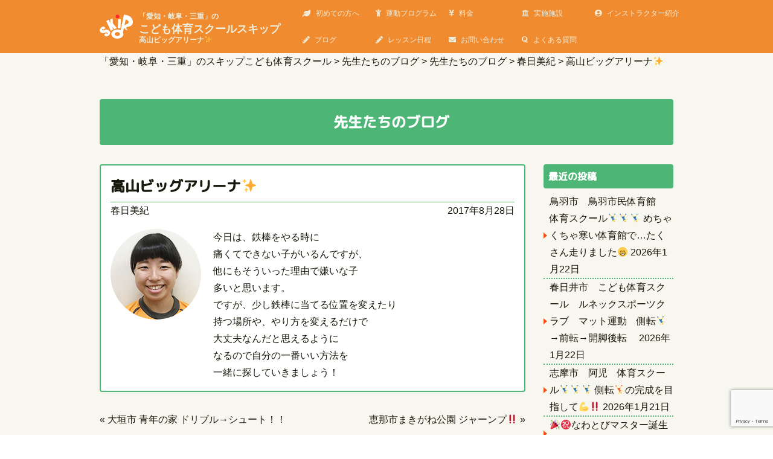

--- FILE ---
content_type: text/html; charset=UTF-8
request_url: https://skip-kodomo.com/blog/instructor16/5986
body_size: 11486
content:
<!DOCTYPE html>
<html lang="ja">

<head>
	
	<!-- Global site tag (gtag.js) - Google Analytics -->
<script async src="https://www.googletagmanager.com/gtag/js?id=G-E02Z6XBFHD"></script>
<script>
  window.dataLayer = window.dataLayer || [];
  function gtag(){dataLayer.push(arguments);}
  gtag('js', new Date());

  gtag('config', 'G-E02Z6XBFHD');
</script>


	<!-- Meta Tags -->
	<meta charset="UTF-8">
	
	<title>高山ビッグアリーナ✨ | 「愛知・岐阜・三重」のスキップこども体育スクール</title>

	<!-- Mobile Specifics -->
	<meta name="viewport" content="width=device-width, initial-scale=1.0">

	<!-- main css -->
	<link href="https://skip-kodomo.com/wp/wp-content/themes/skip-themes-20190325/style.css" rel="stylesheet" type="text/css">

	<!-- flickity css -->
	<link href="https://skip-kodomo.com/wp/wp-content/themes/skip-themes-20190325/flickity.css" rel="stylesheet">

	<!-- レスポンシブcss -->
	<link href="https://skip-kodomo.com/wp/wp-content/themes/skip-themes-20190325/responsive.css" rel="stylesheet" type="text/css">

	<!-- Font Icons -->
<!--	<link rel="stylesheet" href="https://maxcdn.bootstrapcdn.com/font-awesome/4.7.0/css/font-awesome.min.css">-->
	<link rel="stylesheet" href="https://use.fontawesome.com/releases/v5.6.3/css/all.css" integrity="sha384-UHRtZLI+pbxtHCWp1t77Bi1L4ZtiqrqD80Kn4Z8NTSRyMA2Fd33n5dQ8lWUE00s/" crossorigin="anonymous">
	
	<!-- Fav Icon -->
	<link rel="shortcut icon" type="image/x-icon" href="https://skip-kodomo.com/wp/wp-content/themes/skip-themes-20190325/images/favicons/favicon.ico">
	<link rel="icon" type="image/png" href="https://skip-kodomo.com/wp/wp-content/themes/skip-themes-20190325/images/favicons/favicon-16x16.png" sizes="16x16">
	<link rel="icon" type="image/png" href="https://skip-kodomo.com/wp/wp-content/themes/skip-themes-20190325/images/favicons/favicon-32x32.png" sizes="32x32">
	<link rel="apple-touch-icon" sizes="60x60" href="https://skip-kodomo.com/wp/wp-content/themes/skip-themes-20190325/images/favicons/apple-touch-icon-60x60.png">
	<link rel="apple-touch-icon" sizes="76x76" href="https://skip-kodomo.com/wp/wp-content/themes/skip-themes-20190325/images/favicons/apple-touch-icon-76x76.png">
	<link rel="apple-touch-icon" sizes="120x120" href="https://skip-kodomo.com/wp/wp-content/themes/skip-themes-20190325/images/favicons/apple-touch-icon-120x120.png">
	<link rel="apple-touch-icon" sizes="152x152" href="https://skip-kodomo.com/wp/wp-content/themes/skip-themes-20190325/images/favicons/apple-touch-icon-152x152.png">
	<link rel="apple-touch-icon" sizes="180x180" href="https://skip-kodomo.com/wp/wp-content/themes/skip-themes-20190325/images/favicons/apple-touch-icon-180x180.png">
	<link rel="apple-touch-icon" href="https://skip-kodomo.com/wp/wp-content/themes/skip-themes-20190325/apple-touch-icon.png">
	<link rel="apple-touch-icon" href="https://skip-kodomo.com/wp/wp-content/themes/skip-themes-20190325/webclip.png">

	<link rel="icon" type="image/png" href="https://skip-kodomo.com/wp/wp-content/themes/skip-themes-20190325/images/favicons/android-chrome-192x192.png" sizes="192x192">

	<!-- Analytics -->
	<script>
		( function ( i, s, o, g, r, a, m ) {
			i[ 'GoogleAnalyticsObject' ] = r;
			i[ r ] = i[ r ] || function () {
				( i[ r ].q = i[ r ].q || [] ).push( arguments )
			}, i[ r ].l = 1 * new Date();
			a = s.createElement( o ),
				m = s.getElementsByTagName( o )[ 0 ];
			a.async = 1;
			a.src = g;
			m.parentNode.insertBefore( a, m )
		} )( window, document, 'script', '//www.google-analytics.com/analytics.js', 'ga' );

		ga( 'create', 'UA-9490976-2', 'auto' );
		ga( 'send', 'pageview' );
	</script>
	<!-- End Analytics -->

	<meta name='robots' content='max-image-preview:large' />
<link rel="alternate" type="application/rss+xml" title="「愛知・岐阜・三重」のスキップこども体育スクール &raquo; 高山ビッグアリーナ✨ のコメントのフィード" href="https://skip-kodomo.com/blog/instructor16/5986/feed" />
		<!-- This site uses the Google Analytics by MonsterInsights plugin v8.18 - Using Analytics tracking - https://www.monsterinsights.com/ -->
		<!-- Note: MonsterInsights is not currently configured on this site. The site owner needs to authenticate with Google Analytics in the MonsterInsights settings panel. -->
					<!-- No tracking code set -->
				<!-- / Google Analytics by MonsterInsights -->
		<script type="text/javascript">
/* <![CDATA[ */
window._wpemojiSettings = {"baseUrl":"https:\/\/s.w.org\/images\/core\/emoji\/14.0.0\/72x72\/","ext":".png","svgUrl":"https:\/\/s.w.org\/images\/core\/emoji\/14.0.0\/svg\/","svgExt":".svg","source":{"concatemoji":"https:\/\/skip-kodomo.com\/wp\/wp-includes\/js\/wp-emoji-release.min.js"}};
/*! This file is auto-generated */
!function(i,n){var o,s,e;function c(e){try{var t={supportTests:e,timestamp:(new Date).valueOf()};sessionStorage.setItem(o,JSON.stringify(t))}catch(e){}}function p(e,t,n){e.clearRect(0,0,e.canvas.width,e.canvas.height),e.fillText(t,0,0);var t=new Uint32Array(e.getImageData(0,0,e.canvas.width,e.canvas.height).data),r=(e.clearRect(0,0,e.canvas.width,e.canvas.height),e.fillText(n,0,0),new Uint32Array(e.getImageData(0,0,e.canvas.width,e.canvas.height).data));return t.every(function(e,t){return e===r[t]})}function u(e,t,n){switch(t){case"flag":return n(e,"\ud83c\udff3\ufe0f\u200d\u26a7\ufe0f","\ud83c\udff3\ufe0f\u200b\u26a7\ufe0f")?!1:!n(e,"\ud83c\uddfa\ud83c\uddf3","\ud83c\uddfa\u200b\ud83c\uddf3")&&!n(e,"\ud83c\udff4\udb40\udc67\udb40\udc62\udb40\udc65\udb40\udc6e\udb40\udc67\udb40\udc7f","\ud83c\udff4\u200b\udb40\udc67\u200b\udb40\udc62\u200b\udb40\udc65\u200b\udb40\udc6e\u200b\udb40\udc67\u200b\udb40\udc7f");case"emoji":return!n(e,"\ud83e\udef1\ud83c\udffb\u200d\ud83e\udef2\ud83c\udfff","\ud83e\udef1\ud83c\udffb\u200b\ud83e\udef2\ud83c\udfff")}return!1}function f(e,t,n){var r="undefined"!=typeof WorkerGlobalScope&&self instanceof WorkerGlobalScope?new OffscreenCanvas(300,150):i.createElement("canvas"),a=r.getContext("2d",{willReadFrequently:!0}),o=(a.textBaseline="top",a.font="600 32px Arial",{});return e.forEach(function(e){o[e]=t(a,e,n)}),o}function t(e){var t=i.createElement("script");t.src=e,t.defer=!0,i.head.appendChild(t)}"undefined"!=typeof Promise&&(o="wpEmojiSettingsSupports",s=["flag","emoji"],n.supports={everything:!0,everythingExceptFlag:!0},e=new Promise(function(e){i.addEventListener("DOMContentLoaded",e,{once:!0})}),new Promise(function(t){var n=function(){try{var e=JSON.parse(sessionStorage.getItem(o));if("object"==typeof e&&"number"==typeof e.timestamp&&(new Date).valueOf()<e.timestamp+604800&&"object"==typeof e.supportTests)return e.supportTests}catch(e){}return null}();if(!n){if("undefined"!=typeof Worker&&"undefined"!=typeof OffscreenCanvas&&"undefined"!=typeof URL&&URL.createObjectURL&&"undefined"!=typeof Blob)try{var e="postMessage("+f.toString()+"("+[JSON.stringify(s),u.toString(),p.toString()].join(",")+"));",r=new Blob([e],{type:"text/javascript"}),a=new Worker(URL.createObjectURL(r),{name:"wpTestEmojiSupports"});return void(a.onmessage=function(e){c(n=e.data),a.terminate(),t(n)})}catch(e){}c(n=f(s,u,p))}t(n)}).then(function(e){for(var t in e)n.supports[t]=e[t],n.supports.everything=n.supports.everything&&n.supports[t],"flag"!==t&&(n.supports.everythingExceptFlag=n.supports.everythingExceptFlag&&n.supports[t]);n.supports.everythingExceptFlag=n.supports.everythingExceptFlag&&!n.supports.flag,n.DOMReady=!1,n.readyCallback=function(){n.DOMReady=!0}}).then(function(){return e}).then(function(){var e;n.supports.everything||(n.readyCallback(),(e=n.source||{}).concatemoji?t(e.concatemoji):e.wpemoji&&e.twemoji&&(t(e.twemoji),t(e.wpemoji)))}))}((window,document),window._wpemojiSettings);
/* ]]> */
</script>
<style id='wp-emoji-styles-inline-css' type='text/css'>

	img.wp-smiley, img.emoji {
		display: inline !important;
		border: none !important;
		box-shadow: none !important;
		height: 1em !important;
		width: 1em !important;
		margin: 0 0.07em !important;
		vertical-align: -0.1em !important;
		background: none !important;
		padding: 0 !important;
	}
</style>
<link rel='stylesheet' id='wp-block-library-css' href='https://skip-kodomo.com/wp/wp-includes/css/dist/block-library/style.min.css' type='text/css' media='all' />
<style id='collapsing-archives-style-inline-css' type='text/css'>


</style>
<style id='classic-theme-styles-inline-css' type='text/css'>
/*! This file is auto-generated */
.wp-block-button__link{color:#fff;background-color:#32373c;border-radius:9999px;box-shadow:none;text-decoration:none;padding:calc(.667em + 2px) calc(1.333em + 2px);font-size:1.125em}.wp-block-file__button{background:#32373c;color:#fff;text-decoration:none}
</style>
<style id='global-styles-inline-css' type='text/css'>
body{--wp--preset--color--black: #000000;--wp--preset--color--cyan-bluish-gray: #abb8c3;--wp--preset--color--white: #ffffff;--wp--preset--color--pale-pink: #f78da7;--wp--preset--color--vivid-red: #cf2e2e;--wp--preset--color--luminous-vivid-orange: #ff6900;--wp--preset--color--luminous-vivid-amber: #fcb900;--wp--preset--color--light-green-cyan: #7bdcb5;--wp--preset--color--vivid-green-cyan: #00d084;--wp--preset--color--pale-cyan-blue: #8ed1fc;--wp--preset--color--vivid-cyan-blue: #0693e3;--wp--preset--color--vivid-purple: #9b51e0;--wp--preset--gradient--vivid-cyan-blue-to-vivid-purple: linear-gradient(135deg,rgba(6,147,227,1) 0%,rgb(155,81,224) 100%);--wp--preset--gradient--light-green-cyan-to-vivid-green-cyan: linear-gradient(135deg,rgb(122,220,180) 0%,rgb(0,208,130) 100%);--wp--preset--gradient--luminous-vivid-amber-to-luminous-vivid-orange: linear-gradient(135deg,rgba(252,185,0,1) 0%,rgba(255,105,0,1) 100%);--wp--preset--gradient--luminous-vivid-orange-to-vivid-red: linear-gradient(135deg,rgba(255,105,0,1) 0%,rgb(207,46,46) 100%);--wp--preset--gradient--very-light-gray-to-cyan-bluish-gray: linear-gradient(135deg,rgb(238,238,238) 0%,rgb(169,184,195) 100%);--wp--preset--gradient--cool-to-warm-spectrum: linear-gradient(135deg,rgb(74,234,220) 0%,rgb(151,120,209) 20%,rgb(207,42,186) 40%,rgb(238,44,130) 60%,rgb(251,105,98) 80%,rgb(254,248,76) 100%);--wp--preset--gradient--blush-light-purple: linear-gradient(135deg,rgb(255,206,236) 0%,rgb(152,150,240) 100%);--wp--preset--gradient--blush-bordeaux: linear-gradient(135deg,rgb(254,205,165) 0%,rgb(254,45,45) 50%,rgb(107,0,62) 100%);--wp--preset--gradient--luminous-dusk: linear-gradient(135deg,rgb(255,203,112) 0%,rgb(199,81,192) 50%,rgb(65,88,208) 100%);--wp--preset--gradient--pale-ocean: linear-gradient(135deg,rgb(255,245,203) 0%,rgb(182,227,212) 50%,rgb(51,167,181) 100%);--wp--preset--gradient--electric-grass: linear-gradient(135deg,rgb(202,248,128) 0%,rgb(113,206,126) 100%);--wp--preset--gradient--midnight: linear-gradient(135deg,rgb(2,3,129) 0%,rgb(40,116,252) 100%);--wp--preset--font-size--small: 13px;--wp--preset--font-size--medium: 20px;--wp--preset--font-size--large: 36px;--wp--preset--font-size--x-large: 42px;--wp--preset--spacing--20: 0.44rem;--wp--preset--spacing--30: 0.67rem;--wp--preset--spacing--40: 1rem;--wp--preset--spacing--50: 1.5rem;--wp--preset--spacing--60: 2.25rem;--wp--preset--spacing--70: 3.38rem;--wp--preset--spacing--80: 5.06rem;--wp--preset--shadow--natural: 6px 6px 9px rgba(0, 0, 0, 0.2);--wp--preset--shadow--deep: 12px 12px 50px rgba(0, 0, 0, 0.4);--wp--preset--shadow--sharp: 6px 6px 0px rgba(0, 0, 0, 0.2);--wp--preset--shadow--outlined: 6px 6px 0px -3px rgba(255, 255, 255, 1), 6px 6px rgba(0, 0, 0, 1);--wp--preset--shadow--crisp: 6px 6px 0px rgba(0, 0, 0, 1);}:where(.is-layout-flex){gap: 0.5em;}:where(.is-layout-grid){gap: 0.5em;}body .is-layout-flow > .alignleft{float: left;margin-inline-start: 0;margin-inline-end: 2em;}body .is-layout-flow > .alignright{float: right;margin-inline-start: 2em;margin-inline-end: 0;}body .is-layout-flow > .aligncenter{margin-left: auto !important;margin-right: auto !important;}body .is-layout-constrained > .alignleft{float: left;margin-inline-start: 0;margin-inline-end: 2em;}body .is-layout-constrained > .alignright{float: right;margin-inline-start: 2em;margin-inline-end: 0;}body .is-layout-constrained > .aligncenter{margin-left: auto !important;margin-right: auto !important;}body .is-layout-constrained > :where(:not(.alignleft):not(.alignright):not(.alignfull)){max-width: var(--wp--style--global--content-size);margin-left: auto !important;margin-right: auto !important;}body .is-layout-constrained > .alignwide{max-width: var(--wp--style--global--wide-size);}body .is-layout-flex{display: flex;}body .is-layout-flex{flex-wrap: wrap;align-items: center;}body .is-layout-flex > *{margin: 0;}body .is-layout-grid{display: grid;}body .is-layout-grid > *{margin: 0;}:where(.wp-block-columns.is-layout-flex){gap: 2em;}:where(.wp-block-columns.is-layout-grid){gap: 2em;}:where(.wp-block-post-template.is-layout-flex){gap: 1.25em;}:where(.wp-block-post-template.is-layout-grid){gap: 1.25em;}.has-black-color{color: var(--wp--preset--color--black) !important;}.has-cyan-bluish-gray-color{color: var(--wp--preset--color--cyan-bluish-gray) !important;}.has-white-color{color: var(--wp--preset--color--white) !important;}.has-pale-pink-color{color: var(--wp--preset--color--pale-pink) !important;}.has-vivid-red-color{color: var(--wp--preset--color--vivid-red) !important;}.has-luminous-vivid-orange-color{color: var(--wp--preset--color--luminous-vivid-orange) !important;}.has-luminous-vivid-amber-color{color: var(--wp--preset--color--luminous-vivid-amber) !important;}.has-light-green-cyan-color{color: var(--wp--preset--color--light-green-cyan) !important;}.has-vivid-green-cyan-color{color: var(--wp--preset--color--vivid-green-cyan) !important;}.has-pale-cyan-blue-color{color: var(--wp--preset--color--pale-cyan-blue) !important;}.has-vivid-cyan-blue-color{color: var(--wp--preset--color--vivid-cyan-blue) !important;}.has-vivid-purple-color{color: var(--wp--preset--color--vivid-purple) !important;}.has-black-background-color{background-color: var(--wp--preset--color--black) !important;}.has-cyan-bluish-gray-background-color{background-color: var(--wp--preset--color--cyan-bluish-gray) !important;}.has-white-background-color{background-color: var(--wp--preset--color--white) !important;}.has-pale-pink-background-color{background-color: var(--wp--preset--color--pale-pink) !important;}.has-vivid-red-background-color{background-color: var(--wp--preset--color--vivid-red) !important;}.has-luminous-vivid-orange-background-color{background-color: var(--wp--preset--color--luminous-vivid-orange) !important;}.has-luminous-vivid-amber-background-color{background-color: var(--wp--preset--color--luminous-vivid-amber) !important;}.has-light-green-cyan-background-color{background-color: var(--wp--preset--color--light-green-cyan) !important;}.has-vivid-green-cyan-background-color{background-color: var(--wp--preset--color--vivid-green-cyan) !important;}.has-pale-cyan-blue-background-color{background-color: var(--wp--preset--color--pale-cyan-blue) !important;}.has-vivid-cyan-blue-background-color{background-color: var(--wp--preset--color--vivid-cyan-blue) !important;}.has-vivid-purple-background-color{background-color: var(--wp--preset--color--vivid-purple) !important;}.has-black-border-color{border-color: var(--wp--preset--color--black) !important;}.has-cyan-bluish-gray-border-color{border-color: var(--wp--preset--color--cyan-bluish-gray) !important;}.has-white-border-color{border-color: var(--wp--preset--color--white) !important;}.has-pale-pink-border-color{border-color: var(--wp--preset--color--pale-pink) !important;}.has-vivid-red-border-color{border-color: var(--wp--preset--color--vivid-red) !important;}.has-luminous-vivid-orange-border-color{border-color: var(--wp--preset--color--luminous-vivid-orange) !important;}.has-luminous-vivid-amber-border-color{border-color: var(--wp--preset--color--luminous-vivid-amber) !important;}.has-light-green-cyan-border-color{border-color: var(--wp--preset--color--light-green-cyan) !important;}.has-vivid-green-cyan-border-color{border-color: var(--wp--preset--color--vivid-green-cyan) !important;}.has-pale-cyan-blue-border-color{border-color: var(--wp--preset--color--pale-cyan-blue) !important;}.has-vivid-cyan-blue-border-color{border-color: var(--wp--preset--color--vivid-cyan-blue) !important;}.has-vivid-purple-border-color{border-color: var(--wp--preset--color--vivid-purple) !important;}.has-vivid-cyan-blue-to-vivid-purple-gradient-background{background: var(--wp--preset--gradient--vivid-cyan-blue-to-vivid-purple) !important;}.has-light-green-cyan-to-vivid-green-cyan-gradient-background{background: var(--wp--preset--gradient--light-green-cyan-to-vivid-green-cyan) !important;}.has-luminous-vivid-amber-to-luminous-vivid-orange-gradient-background{background: var(--wp--preset--gradient--luminous-vivid-amber-to-luminous-vivid-orange) !important;}.has-luminous-vivid-orange-to-vivid-red-gradient-background{background: var(--wp--preset--gradient--luminous-vivid-orange-to-vivid-red) !important;}.has-very-light-gray-to-cyan-bluish-gray-gradient-background{background: var(--wp--preset--gradient--very-light-gray-to-cyan-bluish-gray) !important;}.has-cool-to-warm-spectrum-gradient-background{background: var(--wp--preset--gradient--cool-to-warm-spectrum) !important;}.has-blush-light-purple-gradient-background{background: var(--wp--preset--gradient--blush-light-purple) !important;}.has-blush-bordeaux-gradient-background{background: var(--wp--preset--gradient--blush-bordeaux) !important;}.has-luminous-dusk-gradient-background{background: var(--wp--preset--gradient--luminous-dusk) !important;}.has-pale-ocean-gradient-background{background: var(--wp--preset--gradient--pale-ocean) !important;}.has-electric-grass-gradient-background{background: var(--wp--preset--gradient--electric-grass) !important;}.has-midnight-gradient-background{background: var(--wp--preset--gradient--midnight) !important;}.has-small-font-size{font-size: var(--wp--preset--font-size--small) !important;}.has-medium-font-size{font-size: var(--wp--preset--font-size--medium) !important;}.has-large-font-size{font-size: var(--wp--preset--font-size--large) !important;}.has-x-large-font-size{font-size: var(--wp--preset--font-size--x-large) !important;}
.wp-block-navigation a:where(:not(.wp-element-button)){color: inherit;}
:where(.wp-block-post-template.is-layout-flex){gap: 1.25em;}:where(.wp-block-post-template.is-layout-grid){gap: 1.25em;}
:where(.wp-block-columns.is-layout-flex){gap: 2em;}:where(.wp-block-columns.is-layout-grid){gap: 2em;}
.wp-block-pullquote{font-size: 1.5em;line-height: 1.6;}
</style>
<link rel='stylesheet' id='contact-form-7-css' href='https://skip-kodomo.com/wp/wp-content/plugins/contact-form-7/includes/css/styles.css' type='text/css' media='all' />
<link rel='stylesheet' id='wp-pagenavi-css' href='https://skip-kodomo.com/wp/wp-content/plugins/wp-pagenavi/pagenavi-css.css' type='text/css' media='all' />
<link rel="https://api.w.org/" href="https://skip-kodomo.com/wp-json/" /><link rel="alternate" type="application/json" href="https://skip-kodomo.com/wp-json/wp/v2/posts/5986" /><link rel="canonical" href="https://skip-kodomo.com/blog/instructor16/5986" />
<link rel='shortlink' href='https://skip-kodomo.com/?p=5986' />
<link rel="alternate" type="application/json+oembed" href="https://skip-kodomo.com/wp-json/oembed/1.0/embed?url=https%3A%2F%2Fskip-kodomo.com%2Fblog%2Finstructor16%2F5986" />
<link rel="alternate" type="text/xml+oembed" href="https://skip-kodomo.com/wp-json/oembed/1.0/embed?url=https%3A%2F%2Fskip-kodomo.com%2Fblog%2Finstructor16%2F5986&#038;format=xml" />
<style type='text/css'></style>
<!-- HeadSpace SEO 3.6.41 by John Godley - urbangiraffe.com -->
<!-- HeadSpace -->
</head>

<body class="post-template-default single single-post postid-5986 single-format-standard">

	<!-- Header -->
	<header>
		<div class="sticky-nav">
		
			<!-- logo&title -->
			<div class="container">
				<div class="logo-title">
					<div id="logo">
						<a id="goUp" href="https://skip-kodomo.com" title="「愛知・岐阜・三重」のこども体育スクールスキップ">
							<img src="https://skip-kodomo.com/wp/wp-content/themes/skip-themes-20190325/images/logo.svg" alt="子供体育スクールS.K.I.P">
						</a>

					</div>
					<div id="header-title">
						<h1><a href="https://skip-kodomo.com"><strong><span>「愛知・岐阜・三重」の</span><br>
							こども体育スクールスキップ</strong></a><br> 高山ビッグアリーナ✨          				</h1>
						<!-- mobile版は18文字が限界 -->
					</div>
				</div>
				<a id="mobile-nav" class="menu-nav" href=""></a>
			</div>
			<!-- end logo&title -->

			<!-- menu-container -->
			<div class="container p-0">
				<nav id="menu">

					<ul id="menu-nav">
												<li> <a href="https://skip-kodomo.com/about"><i class="fa fa-leaf"></i>初めての方へ</a> </li>
						<li> <a href="https://skip-kodomo.com/program"><i class="fa fa-child"></i>運動プログラム</a> </li>
						<li> <a href="https://skip-kodomo.com/#price"><i class="fas fa-yen-sign"></i>料金</a> </li>
						<li> <a href="https://skip-kodomo.com/access"><i class="fa fa-university "></i>実施施設</a> </li>
						<li> <a href="https://skip-kodomo.com/instructor"><i class="fas fa-user-circle"></i>インストラクター紹介</a> </li>
						<li> <a href="https://skip-kodomo.com/blog"><i class="fas fa-pencil-alt"></i>ブログ</a> </li>
					    <li> <a href="https://skip-kodomo.com/schedule"><i class="fas fa-pencil-alt"></i>レッスン日程</a> </li>
						<li> <a href="https://skip-kodomo.com/contact"><i class="fa fa-envelope"></i>お問い合わせ</a> </li>
						<li> <a href="https://skip-kodomo.com/qa"><i class="fab fa-quora"></i>よくある質問</a> </li>
						<li> <a>閉じる</a> </li>
											</ul>
				</nav>
			</div>
			<!-- end menu-container -->
		</div>
	</header>
	<!-- End Header -->

		<!-- front-page以外の時 -->
	<!-- main-content -->
	<div id="main-content">

		<!-- パンくずリスト -->
		<!-- WordPres-plugin Breadcrumb NavXT -->
		<div id="breadcrumbs" class="bg-lightgray">
			<div class="container">
				<div class="row">
					<div class="col-12">

						<div class="breadcrumbs">
							<!-- Breadcrumb NavXT 7.2.0 -->
<span property="itemListElement" typeof="ListItem"><a property="item" typeof="WebPage" title="「愛知・岐阜・三重」のスキップこども体育スクールへ移動する" href="https://skip-kodomo.com" class="home" ><span property="name">「愛知・岐阜・三重」のスキップこども体育スクール</span></a><meta property="position" content="1"></span> &gt; <span property="itemListElement" typeof="ListItem"><a property="item" typeof="WebPage" title="先生たちのブログへ移動する" href="https://skip-kodomo.com/blog" class="post-root post post-post" ><span property="name">先生たちのブログ</span></a><meta property="position" content="2"></span> &gt; <span property="itemListElement" typeof="ListItem"><a property="item" typeof="WebPage" title="Go to the 先生たちのブログ カテゴリー archives." href="https://skip-kodomo.com/blog" class="taxonomy category" ><span property="name">先生たちのブログ</span></a><meta property="position" content="3"></span> &gt; <span property="itemListElement" typeof="ListItem"><a property="item" typeof="WebPage" title="Go to the 春日美紀 カテゴリー archives." href="https://skip-kodomo.com/blog/instructor16" class="taxonomy category" ><span property="name">春日美紀</span></a><meta property="position" content="4"></span> &gt; <span property="itemListElement" typeof="ListItem"><span property="name" class="post post-post current-item">高山ビッグアリーナ✨</span><meta property="url" content="https://skip-kodomo.com/blog/instructor16/5986"><meta property="position" content="5"></span>						</div>

					</div>
				</div>
			</div>
		</div>
		<!-- end パンくずリスト -->
		
<!-- ブログ -->
<div id="post-block" class="block bg-lightgray">
	<div class="container">
		
		<!-- タイトル-サブタイトル  -->
		<div class="row">
			
			<!-- タイトル -->
			<div class="col-12">
				
				<div class="title-block">
					<h2 class="title"><i class="fa fa-pencil"></i>先生たちのブログ</h2>
				</div>
				
			</div>
			<!-- End タイトル -->
			
		</div>
		<!-- end タイトル-サブタイトル  -->
		
		<!-- posts&sidebar -->
		<div class="row">

			<!-- posts -->
			<div class="col-md-9">
				<div class="posts">

					<!-- post -->
										<!-- ループ開始 記事があれば記事を表示-->
					<article id="post-5986" class="post-5986 post type-post status-publish format-standard hentry category-instructor16">

						<!-- ポストヘッダー -->
						<div class="post-header">
							
							<!-- ポスト-タイトル -->
							<h3 class="post-title">
								<a href="https://skip-kodomo.com/blog/instructor16/5986">
									高山ビッグアリーナ✨								</a>
							</h3>
							
							<!-- ポスト-カテゴリー -->
							<div class="post-category">
								<a href="https://skip-kodomo.com/blog/instructor16" rel="category tag">春日美紀</a>							</div>
							
							<!-- ポスト-日付 -->
							<div class="post-day">
								2017年8月28日							</div>

						</div>
						<!-- end ポストヘッダー -->
						
						<!-- ポスト-コンテンツ -->
						<div class="post-content">
							
							<div class="post-image">
							<!-- カテゴリー画像を取得 -->
																<img src="https://skip-kodomo.com/wp/wp-content/uploads/2017/01/instructor_04_s.jpg" alt="春日美紀">
															</div>
							
							<div class="post-body">
								<p>
									<p>今日は、鉄棒をやる時に<br />
痛くてできない子がいるんですが、<br />
他にもそういった理由で嫌いな子<br />
多いと思います。</p>
<p>ですが、少し鉄棒に当てる位置を変えたり<br />
持つ場所や、やり方を変えるだけで<br />
大丈夫なんだと思えるように<br />
なるので自分の一番いい方法を<br />
一緒に探していきましょう！</p>
								</p>
							</div>
							
						</div>
						<!-- end ポスト-コンテンツ -->
						
					</article>
					<div class="single-nav">
						<div class="prev">
							&laquo; <a href="https://skip-kodomo.com/blog/instructor01/5984" rel="prev">大垣市 青年の家 ドリブル→シュート！！</a>						</div>
						<div class="next">
							<a href="https://skip-kodomo.com/info/5992" rel="next">恵那市まきがね公園 ジャーンプ‼️</a> &raquo;						</div>
					</div>
										<!-- end posts -->

				</div>
			</div>
			<!-- end posts -->

			<!-- end sidebar -->
			<div class="col-md-3">
				<div id="sidebar">
					
		<div class="widget">
		<h3 class="widget-category">最近の投稿</h3>
		<ul>
											<li>
					<a href="https://skip-kodomo.com/blog/instructer23/28342">鳥羽市　鳥羽市民体育館　体育スクール🤸‍♂️🤸‍♂️🤸‍♂️ めちゃくちゃ寒い体育館で…たくさん走りました😁</a>
											<span class="post-date">2026年1月22日</span>
									</li>
											<li>
					<a href="https://skip-kodomo.com/blog/instructor04/28337">春日井市　こども体育スクール　ルネックスポーツクラブ　マット運動　側転🤸‍♂️→前転→開脚後転　</a>
											<span class="post-date">2026年1月22日</span>
									</li>
											<li>
					<a href="https://skip-kodomo.com/blog/instructer23/28321">志摩市　阿児　体育スクール🤸‍♂️🤸‍♂️🤸‍♂️ 側転🤸の完成を目指して💪‼️</a>
											<span class="post-date">2026年1月21日</span>
									</li>
											<li>
					<a href="https://skip-kodomo.com/blog/instructer17/28344">🎉㊗️なわとびマスター誕生✨🎊</a>
											<span class="post-date">2026年1月21日</span>
									</li>
											<li>
					<a href="https://skip-kodomo.com/blog/instructer23/28299">伊勢市　小俣総合体育館　体育スクール🤸‍♂️🤸‍♂️🤸‍♂️ サッカー⚽️で身体はポカポカ😁</a>
											<span class="post-date">2026年1月20日</span>
									</li>
											<li>
					<a href="https://skip-kodomo.com/blog/instructor04/28323">常滑市　こども体育スクール　久米公民館　当たったかな〜！？</a>
											<span class="post-date">2026年1月20日</span>
									</li>
											<li>
					<a href="https://skip-kodomo.com/blog/instructor21/28339">清須市 カルチバ新川（火）祝‼️㊗️なわとびマスター👏 👏 👏 👏</a>
											<span class="post-date">2026年1月20日</span>
									</li>
					</ul>

		</div><div class="widget"><h3 class="widget-category">カテゴリー</h3>		<ul>
	<li class="cat-item cat-item-41"><a href="https://skip-kodomo.com/blog/instructor21">内山裕斗</a>
</li>
	<li class="cat-item cat-item-42"><a href="https://skip-kodomo.com/skip%e9%80%9a%e4%bf%a1">SKIP通信</a>
</li>
	<li class="cat-item cat-item-44"><a href="https://skip-kodomo.com/blog/instructor30">高倉萌妃</a>
</li>
	<li class="cat-item cat-item-45"><a href="https://skip-kodomo.com/blog/instructer22">山下蓮</a>
</li>
	<li class="cat-item cat-item-49"><a href="https://skip-kodomo.com/blog/instructer17">亀井美波</a>
</li>
	<li class="cat-item cat-item-50"><a href="https://skip-kodomo.com/blog/instructer23">田中亮</a>
</li>
	<li class="cat-item cat-item-2"><a href="https://skip-kodomo.com/blog">先生たちのブログ</a>
</li>
	<li class="cat-item cat-item-4"><a href="https://skip-kodomo.com/blog/instructor01">三重地区スキップ</a>
</li>
	<li class="cat-item cat-item-1"><a href="https://skip-kodomo.com/info">お知らせ</a>
</li>
	<li class="cat-item cat-item-31"><a href="https://skip-kodomo.com/schedule">レッスン日程</a>
</li>
	<li class="cat-item cat-item-32"><a href="https://skip-kodomo.com/blog/instructor17">佐久間実央</a>
</li>
	<li class="cat-item cat-item-20"><a href="https://skip-kodomo.com/blog/instructor10">戸崎隆雅</a>
</li>
	<li class="cat-item cat-item-9"><a href="https://skip-kodomo.com/blog/instructor04">濱田隆儀</a>
</li>
	<li class="cat-item cat-item-35"><a href="https://skip-kodomo.com/blog/instructor19">本門尚将</a>
</li>
		</ul>
</div><div class="widget"><h3 class="widget-category">アーカイブ</h3>
			<ul>
					<li><a href='https://skip-kodomo.com/date/2026/01'>2026年1月</a></li>
	<li><a href='https://skip-kodomo.com/date/2025/12'>2025年12月</a></li>
	<li><a href='https://skip-kodomo.com/date/2025/11'>2025年11月</a></li>
	<li><a href='https://skip-kodomo.com/date/2025/10'>2025年10月</a></li>
	<li><a href='https://skip-kodomo.com/date/2025/09'>2025年9月</a></li>
	<li><a href='https://skip-kodomo.com/date/2025/08'>2025年8月</a></li>
	<li><a href='https://skip-kodomo.com/date/2025/07'>2025年7月</a></li>
	<li><a href='https://skip-kodomo.com/date/2025/06'>2025年6月</a></li>
	<li><a href='https://skip-kodomo.com/date/2025/05'>2025年5月</a></li>
	<li><a href='https://skip-kodomo.com/date/2025/04'>2025年4月</a></li>
	<li><a href='https://skip-kodomo.com/date/2025/03'>2025年3月</a></li>
	<li><a href='https://skip-kodomo.com/date/2025/02'>2025年2月</a></li>
	<li><a href='https://skip-kodomo.com/date/2025/01'>2025年1月</a></li>
	<li><a href='https://skip-kodomo.com/date/2024/12'>2024年12月</a></li>
	<li><a href='https://skip-kodomo.com/date/2024/11'>2024年11月</a></li>
	<li><a href='https://skip-kodomo.com/date/2024/10'>2024年10月</a></li>
	<li><a href='https://skip-kodomo.com/date/2024/09'>2024年9月</a></li>
	<li><a href='https://skip-kodomo.com/date/2024/08'>2024年8月</a></li>
	<li><a href='https://skip-kodomo.com/date/2024/07'>2024年7月</a></li>
	<li><a href='https://skip-kodomo.com/date/2024/06'>2024年6月</a></li>
	<li><a href='https://skip-kodomo.com/date/2024/05'>2024年5月</a></li>
	<li><a href='https://skip-kodomo.com/date/2024/04'>2024年4月</a></li>
	<li><a href='https://skip-kodomo.com/date/2024/03'>2024年3月</a></li>
	<li><a href='https://skip-kodomo.com/date/2024/02'>2024年2月</a></li>
	<li><a href='https://skip-kodomo.com/date/2024/01'>2024年1月</a></li>
	<li><a href='https://skip-kodomo.com/date/2023/12'>2023年12月</a></li>
	<li><a href='https://skip-kodomo.com/date/2023/11'>2023年11月</a></li>
	<li><a href='https://skip-kodomo.com/date/2023/10'>2023年10月</a></li>
	<li><a href='https://skip-kodomo.com/date/2023/09'>2023年9月</a></li>
	<li><a href='https://skip-kodomo.com/date/2023/08'>2023年8月</a></li>
	<li><a href='https://skip-kodomo.com/date/2023/07'>2023年7月</a></li>
	<li><a href='https://skip-kodomo.com/date/2023/06'>2023年6月</a></li>
	<li><a href='https://skip-kodomo.com/date/2023/05'>2023年5月</a></li>
	<li><a href='https://skip-kodomo.com/date/2023/04'>2023年4月</a></li>
	<li><a href='https://skip-kodomo.com/date/2023/03'>2023年3月</a></li>
	<li><a href='https://skip-kodomo.com/date/2023/02'>2023年2月</a></li>
	<li><a href='https://skip-kodomo.com/date/2023/01'>2023年1月</a></li>
	<li><a href='https://skip-kodomo.com/date/2022/12'>2022年12月</a></li>
	<li><a href='https://skip-kodomo.com/date/2022/11'>2022年11月</a></li>
	<li><a href='https://skip-kodomo.com/date/2022/10'>2022年10月</a></li>
	<li><a href='https://skip-kodomo.com/date/2022/09'>2022年9月</a></li>
	<li><a href='https://skip-kodomo.com/date/2022/08'>2022年8月</a></li>
	<li><a href='https://skip-kodomo.com/date/2022/07'>2022年7月</a></li>
	<li><a href='https://skip-kodomo.com/date/2022/06'>2022年6月</a></li>
	<li><a href='https://skip-kodomo.com/date/2022/05'>2022年5月</a></li>
	<li><a href='https://skip-kodomo.com/date/2022/04'>2022年4月</a></li>
	<li><a href='https://skip-kodomo.com/date/2022/03'>2022年3月</a></li>
	<li><a href='https://skip-kodomo.com/date/2022/02'>2022年2月</a></li>
	<li><a href='https://skip-kodomo.com/date/2022/01'>2022年1月</a></li>
	<li><a href='https://skip-kodomo.com/date/2021/12'>2021年12月</a></li>
	<li><a href='https://skip-kodomo.com/date/2021/11'>2021年11月</a></li>
	<li><a href='https://skip-kodomo.com/date/2021/10'>2021年10月</a></li>
	<li><a href='https://skip-kodomo.com/date/2021/09'>2021年9月</a></li>
	<li><a href='https://skip-kodomo.com/date/2021/08'>2021年8月</a></li>
	<li><a href='https://skip-kodomo.com/date/2021/07'>2021年7月</a></li>
	<li><a href='https://skip-kodomo.com/date/2021/06'>2021年6月</a></li>
	<li><a href='https://skip-kodomo.com/date/2021/05'>2021年5月</a></li>
	<li><a href='https://skip-kodomo.com/date/2021/04'>2021年4月</a></li>
	<li><a href='https://skip-kodomo.com/date/2021/03'>2021年3月</a></li>
	<li><a href='https://skip-kodomo.com/date/2021/02'>2021年2月</a></li>
	<li><a href='https://skip-kodomo.com/date/2021/01'>2021年1月</a></li>
	<li><a href='https://skip-kodomo.com/date/2020/12'>2020年12月</a></li>
	<li><a href='https://skip-kodomo.com/date/2020/11'>2020年11月</a></li>
	<li><a href='https://skip-kodomo.com/date/2020/10'>2020年10月</a></li>
	<li><a href='https://skip-kodomo.com/date/2020/09'>2020年9月</a></li>
	<li><a href='https://skip-kodomo.com/date/2020/08'>2020年8月</a></li>
	<li><a href='https://skip-kodomo.com/date/2020/07'>2020年7月</a></li>
	<li><a href='https://skip-kodomo.com/date/2020/06'>2020年6月</a></li>
	<li><a href='https://skip-kodomo.com/date/2020/05'>2020年5月</a></li>
	<li><a href='https://skip-kodomo.com/date/2020/04'>2020年4月</a></li>
	<li><a href='https://skip-kodomo.com/date/2020/03'>2020年3月</a></li>
	<li><a href='https://skip-kodomo.com/date/2020/02'>2020年2月</a></li>
	<li><a href='https://skip-kodomo.com/date/2020/01'>2020年1月</a></li>
	<li><a href='https://skip-kodomo.com/date/2019/12'>2019年12月</a></li>
	<li><a href='https://skip-kodomo.com/date/2019/11'>2019年11月</a></li>
	<li><a href='https://skip-kodomo.com/date/2019/10'>2019年10月</a></li>
	<li><a href='https://skip-kodomo.com/date/2019/09'>2019年9月</a></li>
	<li><a href='https://skip-kodomo.com/date/2019/08'>2019年8月</a></li>
	<li><a href='https://skip-kodomo.com/date/2019/07'>2019年7月</a></li>
	<li><a href='https://skip-kodomo.com/date/2019/06'>2019年6月</a></li>
	<li><a href='https://skip-kodomo.com/date/2019/05'>2019年5月</a></li>
	<li><a href='https://skip-kodomo.com/date/2019/04'>2019年4月</a></li>
	<li><a href='https://skip-kodomo.com/date/2019/03'>2019年3月</a></li>
	<li><a href='https://skip-kodomo.com/date/2019/02'>2019年2月</a></li>
	<li><a href='https://skip-kodomo.com/date/2019/01'>2019年1月</a></li>
	<li><a href='https://skip-kodomo.com/date/2018/12'>2018年12月</a></li>
	<li><a href='https://skip-kodomo.com/date/2018/11'>2018年11月</a></li>
	<li><a href='https://skip-kodomo.com/date/2018/10'>2018年10月</a></li>
	<li><a href='https://skip-kodomo.com/date/2018/09'>2018年9月</a></li>
	<li><a href='https://skip-kodomo.com/date/2018/08'>2018年8月</a></li>
	<li><a href='https://skip-kodomo.com/date/2018/07'>2018年7月</a></li>
	<li><a href='https://skip-kodomo.com/date/2018/06'>2018年6月</a></li>
	<li><a href='https://skip-kodomo.com/date/2018/05'>2018年5月</a></li>
	<li><a href='https://skip-kodomo.com/date/2018/04'>2018年4月</a></li>
	<li><a href='https://skip-kodomo.com/date/2018/03'>2018年3月</a></li>
	<li><a href='https://skip-kodomo.com/date/2018/02'>2018年2月</a></li>
	<li><a href='https://skip-kodomo.com/date/2018/01'>2018年1月</a></li>
	<li><a href='https://skip-kodomo.com/date/2017/12'>2017年12月</a></li>
	<li><a href='https://skip-kodomo.com/date/2017/11'>2017年11月</a></li>
	<li><a href='https://skip-kodomo.com/date/2017/10'>2017年10月</a></li>
	<li><a href='https://skip-kodomo.com/date/2017/09'>2017年9月</a></li>
	<li><a href='https://skip-kodomo.com/date/2017/08'>2017年8月</a></li>
	<li><a href='https://skip-kodomo.com/date/2017/07'>2017年7月</a></li>
	<li><a href='https://skip-kodomo.com/date/2017/06'>2017年6月</a></li>
	<li><a href='https://skip-kodomo.com/date/2017/05'>2017年5月</a></li>
	<li><a href='https://skip-kodomo.com/date/2017/04'>2017年4月</a></li>
	<li><a href='https://skip-kodomo.com/date/2017/03'>2017年3月</a></li>
	<li><a href='https://skip-kodomo.com/date/2017/02'>2017年2月</a></li>
	<li><a href='https://skip-kodomo.com/date/2017/01'>2017年1月</a></li>
	<li><a href='https://skip-kodomo.com/date/2016/12'>2016年12月</a></li>
	<li><a href='https://skip-kodomo.com/date/2016/11'>2016年11月</a></li>
	<li><a href='https://skip-kodomo.com/date/2016/10'>2016年10月</a></li>
	<li><a href='https://skip-kodomo.com/date/2016/09'>2016年9月</a></li>
	<li><a href='https://skip-kodomo.com/date/2016/08'>2016年8月</a></li>
	<li><a href='https://skip-kodomo.com/date/2016/07'>2016年7月</a></li>
	<li><a href='https://skip-kodomo.com/date/2016/06'>2016年6月</a></li>
	<li><a href='https://skip-kodomo.com/date/2016/05'>2016年5月</a></li>
	<li><a href='https://skip-kodomo.com/date/2016/04'>2016年4月</a></li>
	<li><a href='https://skip-kodomo.com/date/2016/03'>2016年3月</a></li>
	<li><a href='https://skip-kodomo.com/date/2016/02'>2016年2月</a></li>
	<li><a href='https://skip-kodomo.com/date/2016/01'>2016年1月</a></li>
	<li><a href='https://skip-kodomo.com/date/2015/12'>2015年12月</a></li>
	<li><a href='https://skip-kodomo.com/date/2015/11'>2015年11月</a></li>
	<li><a href='https://skip-kodomo.com/date/2015/10'>2015年10月</a></li>
	<li><a href='https://skip-kodomo.com/date/2015/09'>2015年9月</a></li>
	<li><a href='https://skip-kodomo.com/date/2015/08'>2015年8月</a></li>
	<li><a href='https://skip-kodomo.com/date/2015/07'>2015年7月</a></li>
	<li><a href='https://skip-kodomo.com/date/2015/06'>2015年6月</a></li>
	<li><a href='https://skip-kodomo.com/date/2015/05'>2015年5月</a></li>
	<li><a href='https://skip-kodomo.com/date/2015/04'>2015年4月</a></li>
	<li><a href='https://skip-kodomo.com/date/2015/03'>2015年3月</a></li>
	<li><a href='https://skip-kodomo.com/date/2015/02'>2015年2月</a></li>
	<li><a href='https://skip-kodomo.com/date/2015/01'>2015年1月</a></li>
	<li><a href='https://skip-kodomo.com/date/2014/12'>2014年12月</a></li>
	<li><a href='https://skip-kodomo.com/date/2014/11'>2014年11月</a></li>
	<li><a href='https://skip-kodomo.com/date/2014/10'>2014年10月</a></li>
	<li><a href='https://skip-kodomo.com/date/2014/09'>2014年9月</a></li>
	<li><a href='https://skip-kodomo.com/date/2014/08'>2014年8月</a></li>
	<li><a href='https://skip-kodomo.com/date/2014/07'>2014年7月</a></li>
	<li><a href='https://skip-kodomo.com/date/2014/06'>2014年6月</a></li>
	<li><a href='https://skip-kodomo.com/date/2014/05'>2014年5月</a></li>
			</ul>

			</div>				</div>
			</div>
			<!-- end sidebar -->

		</div>
		<!-- end posts&sidebar -->
	</div>
</div>
<!--end ブログ -->

<!-- メール&電話番号 -->
<div class="block bg-main-content">
	<div class="container">
		<div class="row">
			
			<!-- お問い合わせボタン -->
			<div class="col-md-6 mb-3 mb-md-0">
				<div class="block-section">
					<a href="https://skip-kodomo.com/contact" title="お問い合わせはこちら！" class="contact-img">
						<img src="https://skip-kodomo.com/wp/wp-content/themes/skip-themes-20190325/images/contact_btn.png" alt="お問い合わせはこちら！">
					</a>
				</div>
			</div>
			<!-- End お問い合わせボタン -->
			
			<!-- 電話番号 -->
			<div class="col-md-6 mb-5">
				<a class="btn-front-page-tel" href="tel:0528389998">
					<p>見学・体験・お問い合わせ<p></p> (株)スポーツマックス</p>
					<h2 class="reservation-tel"><i class="fa fa-phone"></i>052-838-9998</h2>
				</a>
			</div>
			<!-- End 電話番号 -->
			
			
			<div class="bg-img">
				<img src="https://skip-kodomo.com/wp/wp-content/themes/skip-themes-20190325/images/bg-kids2.png" alt="子供">
			</div>
				
			
		</div>
	</div>
</div>
<!-- end メール&電話番号 -->

</div>
<!-- end main-content -->

<!-- float-botn -->
<a id = "contact-btn" class = "float-btn" href = "https://skip-kodomo.com/contact" > <i class = "fa fa-envelope" > </i></a >
<a id = "page-top" class = "float-btn" href = "" > <i class = "fa fa-arrow-up" > </i></a >
<!-- end float-botn -->

<!-- Footer -->
<footer>
	<div class="container p-0">

		<!-- Footer-menu -->
		<nav class="footer-menu block-section">
			<ul>
								<li> <a href="https://skip-kodomo.com/about"><i class="fa fa-leaf"></i>初めての方へ</a> </li>
				<li> <a href="https://skip-kodomo.com/program"><i class="fa fa-child"></i>運動プログラム</a> </li>
				<li> <a href="https://skip-kodomo.com/#price"><i class="fas fa-yen-sign"></i>料金</a></li>
				<li> <a href="https://skip-kodomo.com/access"><i class="fa fa-university "></i>実施施設</a> </li>
				<li> <a href="https://skip-kodomo.com/instructor"><i class="fas fa-user-circle"></i>インストラクター紹介</a> </li>
				<li> <a href="https://skip-kodomo.com/blog"><i class="fas fa-pencil-alt"></i>ブログ</a> </li>
				<li> <a href="https://skip-kodomo.com/schedule"><i class="fas fa-pencil-alt"></i>レッスン日程</a> </li>	
				
							
				<li> <a href="https://skip-kodomo.com/contact"><i class="fa fa-envelope"></i>お問い合わせ</a> </li>
				<li> <a href="https://skip-kodomo.com/qa"><i class="fab fa-quora"></i>よくある質問</a> </li>
				<li> <a href="http://sportsmax.co.jp/" target="_blank" title="株式会社スポーツマックス"><i class="fas fa-building"></i>会社概要</a> </li>

							</ul>
		</nav>
		<!-- end Footer-menu -->
		
		<a class="footer-logo" href="./" title="子供体育スクールスキップ">
<img src="https://skip-kodomo.com/wp/wp-content/themes/skip-themes-20190325/images/logo.svg" alt="子供体育スクールスキップ">
</a>

		<p class="credits">Copyrihgt(c) <a href="http://sportsmax.co.jp/" target="_blank" title="株式会社スポーツマックス">sports max</a> All Rights Reserved.</p>

	</div>
</footer>
<!-- End Footer --> 

<!-- Js -->
<script src="https://ajax.googleapis.com/ajax/libs/jquery/1.11.1/jquery.min.js"></script>


<script src="https://skip-kodomo.com/wp/wp-content/themes/skip-themes-20190325/plugins.js"></script> <!-- Contains: jQuery Easing　--> 
<script src="https://skip-kodomo.com/wp/wp-content/themes/skip-themes-20190325/flickity.pkgd.min.js"></script> <!-- home slider -->
<script src="https://skip-kodomo.com/wp/wp-content/themes/skip-themes-20190325/main.js"></script> <!-- Default JS -->
<!-- End Js -->

<script type="text/javascript" src="https://skip-kodomo.com/wp/wp-content/plugins/contact-form-7/includes/swv/js/index.js" id="swv-js"></script>
<script type="text/javascript" id="contact-form-7-js-extra">
/* <![CDATA[ */
var wpcf7 = {"api":{"root":"https:\/\/skip-kodomo.com\/wp-json\/","namespace":"contact-form-7\/v1"}};
/* ]]> */
</script>
<script type="text/javascript" src="https://skip-kodomo.com/wp/wp-content/plugins/contact-form-7/includes/js/index.js" id="contact-form-7-js"></script>
<script type="text/javascript" src="https://www.google.com/recaptcha/api.js?render=6Lco-XEmAAAAAMhBg7vTAGAmcqOU6q1ZN2DzudWE&amp;ver=3.0" id="google-recaptcha-js"></script>
<script type="text/javascript" src="https://skip-kodomo.com/wp/wp-includes/js/dist/vendor/wp-polyfill-inert.min.js" id="wp-polyfill-inert-js"></script>
<script type="text/javascript" src="https://skip-kodomo.com/wp/wp-includes/js/dist/vendor/regenerator-runtime.min.js" id="regenerator-runtime-js"></script>
<script type="text/javascript" src="https://skip-kodomo.com/wp/wp-includes/js/dist/vendor/wp-polyfill.min.js" id="wp-polyfill-js"></script>
<script type="text/javascript" id="wpcf7-recaptcha-js-extra">
/* <![CDATA[ */
var wpcf7_recaptcha = {"sitekey":"6Lco-XEmAAAAAMhBg7vTAGAmcqOU6q1ZN2DzudWE","actions":{"homepage":"homepage","contactform":"contactform"}};
/* ]]> */
</script>
<script type="text/javascript" src="https://skip-kodomo.com/wp/wp-content/plugins/contact-form-7/modules/recaptcha/index.js" id="wpcf7-recaptcha-js"></script>
 </body></html >

--- FILE ---
content_type: text/html; charset=utf-8
request_url: https://www.google.com/recaptcha/api2/anchor?ar=1&k=6Lco-XEmAAAAAMhBg7vTAGAmcqOU6q1ZN2DzudWE&co=aHR0cHM6Ly9za2lwLWtvZG9tby5jb206NDQz&hl=en&v=PoyoqOPhxBO7pBk68S4YbpHZ&size=invisible&anchor-ms=20000&execute-ms=30000&cb=mpq9kbv16np4
body_size: 48522
content:
<!DOCTYPE HTML><html dir="ltr" lang="en"><head><meta http-equiv="Content-Type" content="text/html; charset=UTF-8">
<meta http-equiv="X-UA-Compatible" content="IE=edge">
<title>reCAPTCHA</title>
<style type="text/css">
/* cyrillic-ext */
@font-face {
  font-family: 'Roboto';
  font-style: normal;
  font-weight: 400;
  font-stretch: 100%;
  src: url(//fonts.gstatic.com/s/roboto/v48/KFO7CnqEu92Fr1ME7kSn66aGLdTylUAMa3GUBHMdazTgWw.woff2) format('woff2');
  unicode-range: U+0460-052F, U+1C80-1C8A, U+20B4, U+2DE0-2DFF, U+A640-A69F, U+FE2E-FE2F;
}
/* cyrillic */
@font-face {
  font-family: 'Roboto';
  font-style: normal;
  font-weight: 400;
  font-stretch: 100%;
  src: url(//fonts.gstatic.com/s/roboto/v48/KFO7CnqEu92Fr1ME7kSn66aGLdTylUAMa3iUBHMdazTgWw.woff2) format('woff2');
  unicode-range: U+0301, U+0400-045F, U+0490-0491, U+04B0-04B1, U+2116;
}
/* greek-ext */
@font-face {
  font-family: 'Roboto';
  font-style: normal;
  font-weight: 400;
  font-stretch: 100%;
  src: url(//fonts.gstatic.com/s/roboto/v48/KFO7CnqEu92Fr1ME7kSn66aGLdTylUAMa3CUBHMdazTgWw.woff2) format('woff2');
  unicode-range: U+1F00-1FFF;
}
/* greek */
@font-face {
  font-family: 'Roboto';
  font-style: normal;
  font-weight: 400;
  font-stretch: 100%;
  src: url(//fonts.gstatic.com/s/roboto/v48/KFO7CnqEu92Fr1ME7kSn66aGLdTylUAMa3-UBHMdazTgWw.woff2) format('woff2');
  unicode-range: U+0370-0377, U+037A-037F, U+0384-038A, U+038C, U+038E-03A1, U+03A3-03FF;
}
/* math */
@font-face {
  font-family: 'Roboto';
  font-style: normal;
  font-weight: 400;
  font-stretch: 100%;
  src: url(//fonts.gstatic.com/s/roboto/v48/KFO7CnqEu92Fr1ME7kSn66aGLdTylUAMawCUBHMdazTgWw.woff2) format('woff2');
  unicode-range: U+0302-0303, U+0305, U+0307-0308, U+0310, U+0312, U+0315, U+031A, U+0326-0327, U+032C, U+032F-0330, U+0332-0333, U+0338, U+033A, U+0346, U+034D, U+0391-03A1, U+03A3-03A9, U+03B1-03C9, U+03D1, U+03D5-03D6, U+03F0-03F1, U+03F4-03F5, U+2016-2017, U+2034-2038, U+203C, U+2040, U+2043, U+2047, U+2050, U+2057, U+205F, U+2070-2071, U+2074-208E, U+2090-209C, U+20D0-20DC, U+20E1, U+20E5-20EF, U+2100-2112, U+2114-2115, U+2117-2121, U+2123-214F, U+2190, U+2192, U+2194-21AE, U+21B0-21E5, U+21F1-21F2, U+21F4-2211, U+2213-2214, U+2216-22FF, U+2308-230B, U+2310, U+2319, U+231C-2321, U+2336-237A, U+237C, U+2395, U+239B-23B7, U+23D0, U+23DC-23E1, U+2474-2475, U+25AF, U+25B3, U+25B7, U+25BD, U+25C1, U+25CA, U+25CC, U+25FB, U+266D-266F, U+27C0-27FF, U+2900-2AFF, U+2B0E-2B11, U+2B30-2B4C, U+2BFE, U+3030, U+FF5B, U+FF5D, U+1D400-1D7FF, U+1EE00-1EEFF;
}
/* symbols */
@font-face {
  font-family: 'Roboto';
  font-style: normal;
  font-weight: 400;
  font-stretch: 100%;
  src: url(//fonts.gstatic.com/s/roboto/v48/KFO7CnqEu92Fr1ME7kSn66aGLdTylUAMaxKUBHMdazTgWw.woff2) format('woff2');
  unicode-range: U+0001-000C, U+000E-001F, U+007F-009F, U+20DD-20E0, U+20E2-20E4, U+2150-218F, U+2190, U+2192, U+2194-2199, U+21AF, U+21E6-21F0, U+21F3, U+2218-2219, U+2299, U+22C4-22C6, U+2300-243F, U+2440-244A, U+2460-24FF, U+25A0-27BF, U+2800-28FF, U+2921-2922, U+2981, U+29BF, U+29EB, U+2B00-2BFF, U+4DC0-4DFF, U+FFF9-FFFB, U+10140-1018E, U+10190-1019C, U+101A0, U+101D0-101FD, U+102E0-102FB, U+10E60-10E7E, U+1D2C0-1D2D3, U+1D2E0-1D37F, U+1F000-1F0FF, U+1F100-1F1AD, U+1F1E6-1F1FF, U+1F30D-1F30F, U+1F315, U+1F31C, U+1F31E, U+1F320-1F32C, U+1F336, U+1F378, U+1F37D, U+1F382, U+1F393-1F39F, U+1F3A7-1F3A8, U+1F3AC-1F3AF, U+1F3C2, U+1F3C4-1F3C6, U+1F3CA-1F3CE, U+1F3D4-1F3E0, U+1F3ED, U+1F3F1-1F3F3, U+1F3F5-1F3F7, U+1F408, U+1F415, U+1F41F, U+1F426, U+1F43F, U+1F441-1F442, U+1F444, U+1F446-1F449, U+1F44C-1F44E, U+1F453, U+1F46A, U+1F47D, U+1F4A3, U+1F4B0, U+1F4B3, U+1F4B9, U+1F4BB, U+1F4BF, U+1F4C8-1F4CB, U+1F4D6, U+1F4DA, U+1F4DF, U+1F4E3-1F4E6, U+1F4EA-1F4ED, U+1F4F7, U+1F4F9-1F4FB, U+1F4FD-1F4FE, U+1F503, U+1F507-1F50B, U+1F50D, U+1F512-1F513, U+1F53E-1F54A, U+1F54F-1F5FA, U+1F610, U+1F650-1F67F, U+1F687, U+1F68D, U+1F691, U+1F694, U+1F698, U+1F6AD, U+1F6B2, U+1F6B9-1F6BA, U+1F6BC, U+1F6C6-1F6CF, U+1F6D3-1F6D7, U+1F6E0-1F6EA, U+1F6F0-1F6F3, U+1F6F7-1F6FC, U+1F700-1F7FF, U+1F800-1F80B, U+1F810-1F847, U+1F850-1F859, U+1F860-1F887, U+1F890-1F8AD, U+1F8B0-1F8BB, U+1F8C0-1F8C1, U+1F900-1F90B, U+1F93B, U+1F946, U+1F984, U+1F996, U+1F9E9, U+1FA00-1FA6F, U+1FA70-1FA7C, U+1FA80-1FA89, U+1FA8F-1FAC6, U+1FACE-1FADC, U+1FADF-1FAE9, U+1FAF0-1FAF8, U+1FB00-1FBFF;
}
/* vietnamese */
@font-face {
  font-family: 'Roboto';
  font-style: normal;
  font-weight: 400;
  font-stretch: 100%;
  src: url(//fonts.gstatic.com/s/roboto/v48/KFO7CnqEu92Fr1ME7kSn66aGLdTylUAMa3OUBHMdazTgWw.woff2) format('woff2');
  unicode-range: U+0102-0103, U+0110-0111, U+0128-0129, U+0168-0169, U+01A0-01A1, U+01AF-01B0, U+0300-0301, U+0303-0304, U+0308-0309, U+0323, U+0329, U+1EA0-1EF9, U+20AB;
}
/* latin-ext */
@font-face {
  font-family: 'Roboto';
  font-style: normal;
  font-weight: 400;
  font-stretch: 100%;
  src: url(//fonts.gstatic.com/s/roboto/v48/KFO7CnqEu92Fr1ME7kSn66aGLdTylUAMa3KUBHMdazTgWw.woff2) format('woff2');
  unicode-range: U+0100-02BA, U+02BD-02C5, U+02C7-02CC, U+02CE-02D7, U+02DD-02FF, U+0304, U+0308, U+0329, U+1D00-1DBF, U+1E00-1E9F, U+1EF2-1EFF, U+2020, U+20A0-20AB, U+20AD-20C0, U+2113, U+2C60-2C7F, U+A720-A7FF;
}
/* latin */
@font-face {
  font-family: 'Roboto';
  font-style: normal;
  font-weight: 400;
  font-stretch: 100%;
  src: url(//fonts.gstatic.com/s/roboto/v48/KFO7CnqEu92Fr1ME7kSn66aGLdTylUAMa3yUBHMdazQ.woff2) format('woff2');
  unicode-range: U+0000-00FF, U+0131, U+0152-0153, U+02BB-02BC, U+02C6, U+02DA, U+02DC, U+0304, U+0308, U+0329, U+2000-206F, U+20AC, U+2122, U+2191, U+2193, U+2212, U+2215, U+FEFF, U+FFFD;
}
/* cyrillic-ext */
@font-face {
  font-family: 'Roboto';
  font-style: normal;
  font-weight: 500;
  font-stretch: 100%;
  src: url(//fonts.gstatic.com/s/roboto/v48/KFO7CnqEu92Fr1ME7kSn66aGLdTylUAMa3GUBHMdazTgWw.woff2) format('woff2');
  unicode-range: U+0460-052F, U+1C80-1C8A, U+20B4, U+2DE0-2DFF, U+A640-A69F, U+FE2E-FE2F;
}
/* cyrillic */
@font-face {
  font-family: 'Roboto';
  font-style: normal;
  font-weight: 500;
  font-stretch: 100%;
  src: url(//fonts.gstatic.com/s/roboto/v48/KFO7CnqEu92Fr1ME7kSn66aGLdTylUAMa3iUBHMdazTgWw.woff2) format('woff2');
  unicode-range: U+0301, U+0400-045F, U+0490-0491, U+04B0-04B1, U+2116;
}
/* greek-ext */
@font-face {
  font-family: 'Roboto';
  font-style: normal;
  font-weight: 500;
  font-stretch: 100%;
  src: url(//fonts.gstatic.com/s/roboto/v48/KFO7CnqEu92Fr1ME7kSn66aGLdTylUAMa3CUBHMdazTgWw.woff2) format('woff2');
  unicode-range: U+1F00-1FFF;
}
/* greek */
@font-face {
  font-family: 'Roboto';
  font-style: normal;
  font-weight: 500;
  font-stretch: 100%;
  src: url(//fonts.gstatic.com/s/roboto/v48/KFO7CnqEu92Fr1ME7kSn66aGLdTylUAMa3-UBHMdazTgWw.woff2) format('woff2');
  unicode-range: U+0370-0377, U+037A-037F, U+0384-038A, U+038C, U+038E-03A1, U+03A3-03FF;
}
/* math */
@font-face {
  font-family: 'Roboto';
  font-style: normal;
  font-weight: 500;
  font-stretch: 100%;
  src: url(//fonts.gstatic.com/s/roboto/v48/KFO7CnqEu92Fr1ME7kSn66aGLdTylUAMawCUBHMdazTgWw.woff2) format('woff2');
  unicode-range: U+0302-0303, U+0305, U+0307-0308, U+0310, U+0312, U+0315, U+031A, U+0326-0327, U+032C, U+032F-0330, U+0332-0333, U+0338, U+033A, U+0346, U+034D, U+0391-03A1, U+03A3-03A9, U+03B1-03C9, U+03D1, U+03D5-03D6, U+03F0-03F1, U+03F4-03F5, U+2016-2017, U+2034-2038, U+203C, U+2040, U+2043, U+2047, U+2050, U+2057, U+205F, U+2070-2071, U+2074-208E, U+2090-209C, U+20D0-20DC, U+20E1, U+20E5-20EF, U+2100-2112, U+2114-2115, U+2117-2121, U+2123-214F, U+2190, U+2192, U+2194-21AE, U+21B0-21E5, U+21F1-21F2, U+21F4-2211, U+2213-2214, U+2216-22FF, U+2308-230B, U+2310, U+2319, U+231C-2321, U+2336-237A, U+237C, U+2395, U+239B-23B7, U+23D0, U+23DC-23E1, U+2474-2475, U+25AF, U+25B3, U+25B7, U+25BD, U+25C1, U+25CA, U+25CC, U+25FB, U+266D-266F, U+27C0-27FF, U+2900-2AFF, U+2B0E-2B11, U+2B30-2B4C, U+2BFE, U+3030, U+FF5B, U+FF5D, U+1D400-1D7FF, U+1EE00-1EEFF;
}
/* symbols */
@font-face {
  font-family: 'Roboto';
  font-style: normal;
  font-weight: 500;
  font-stretch: 100%;
  src: url(//fonts.gstatic.com/s/roboto/v48/KFO7CnqEu92Fr1ME7kSn66aGLdTylUAMaxKUBHMdazTgWw.woff2) format('woff2');
  unicode-range: U+0001-000C, U+000E-001F, U+007F-009F, U+20DD-20E0, U+20E2-20E4, U+2150-218F, U+2190, U+2192, U+2194-2199, U+21AF, U+21E6-21F0, U+21F3, U+2218-2219, U+2299, U+22C4-22C6, U+2300-243F, U+2440-244A, U+2460-24FF, U+25A0-27BF, U+2800-28FF, U+2921-2922, U+2981, U+29BF, U+29EB, U+2B00-2BFF, U+4DC0-4DFF, U+FFF9-FFFB, U+10140-1018E, U+10190-1019C, U+101A0, U+101D0-101FD, U+102E0-102FB, U+10E60-10E7E, U+1D2C0-1D2D3, U+1D2E0-1D37F, U+1F000-1F0FF, U+1F100-1F1AD, U+1F1E6-1F1FF, U+1F30D-1F30F, U+1F315, U+1F31C, U+1F31E, U+1F320-1F32C, U+1F336, U+1F378, U+1F37D, U+1F382, U+1F393-1F39F, U+1F3A7-1F3A8, U+1F3AC-1F3AF, U+1F3C2, U+1F3C4-1F3C6, U+1F3CA-1F3CE, U+1F3D4-1F3E0, U+1F3ED, U+1F3F1-1F3F3, U+1F3F5-1F3F7, U+1F408, U+1F415, U+1F41F, U+1F426, U+1F43F, U+1F441-1F442, U+1F444, U+1F446-1F449, U+1F44C-1F44E, U+1F453, U+1F46A, U+1F47D, U+1F4A3, U+1F4B0, U+1F4B3, U+1F4B9, U+1F4BB, U+1F4BF, U+1F4C8-1F4CB, U+1F4D6, U+1F4DA, U+1F4DF, U+1F4E3-1F4E6, U+1F4EA-1F4ED, U+1F4F7, U+1F4F9-1F4FB, U+1F4FD-1F4FE, U+1F503, U+1F507-1F50B, U+1F50D, U+1F512-1F513, U+1F53E-1F54A, U+1F54F-1F5FA, U+1F610, U+1F650-1F67F, U+1F687, U+1F68D, U+1F691, U+1F694, U+1F698, U+1F6AD, U+1F6B2, U+1F6B9-1F6BA, U+1F6BC, U+1F6C6-1F6CF, U+1F6D3-1F6D7, U+1F6E0-1F6EA, U+1F6F0-1F6F3, U+1F6F7-1F6FC, U+1F700-1F7FF, U+1F800-1F80B, U+1F810-1F847, U+1F850-1F859, U+1F860-1F887, U+1F890-1F8AD, U+1F8B0-1F8BB, U+1F8C0-1F8C1, U+1F900-1F90B, U+1F93B, U+1F946, U+1F984, U+1F996, U+1F9E9, U+1FA00-1FA6F, U+1FA70-1FA7C, U+1FA80-1FA89, U+1FA8F-1FAC6, U+1FACE-1FADC, U+1FADF-1FAE9, U+1FAF0-1FAF8, U+1FB00-1FBFF;
}
/* vietnamese */
@font-face {
  font-family: 'Roboto';
  font-style: normal;
  font-weight: 500;
  font-stretch: 100%;
  src: url(//fonts.gstatic.com/s/roboto/v48/KFO7CnqEu92Fr1ME7kSn66aGLdTylUAMa3OUBHMdazTgWw.woff2) format('woff2');
  unicode-range: U+0102-0103, U+0110-0111, U+0128-0129, U+0168-0169, U+01A0-01A1, U+01AF-01B0, U+0300-0301, U+0303-0304, U+0308-0309, U+0323, U+0329, U+1EA0-1EF9, U+20AB;
}
/* latin-ext */
@font-face {
  font-family: 'Roboto';
  font-style: normal;
  font-weight: 500;
  font-stretch: 100%;
  src: url(//fonts.gstatic.com/s/roboto/v48/KFO7CnqEu92Fr1ME7kSn66aGLdTylUAMa3KUBHMdazTgWw.woff2) format('woff2');
  unicode-range: U+0100-02BA, U+02BD-02C5, U+02C7-02CC, U+02CE-02D7, U+02DD-02FF, U+0304, U+0308, U+0329, U+1D00-1DBF, U+1E00-1E9F, U+1EF2-1EFF, U+2020, U+20A0-20AB, U+20AD-20C0, U+2113, U+2C60-2C7F, U+A720-A7FF;
}
/* latin */
@font-face {
  font-family: 'Roboto';
  font-style: normal;
  font-weight: 500;
  font-stretch: 100%;
  src: url(//fonts.gstatic.com/s/roboto/v48/KFO7CnqEu92Fr1ME7kSn66aGLdTylUAMa3yUBHMdazQ.woff2) format('woff2');
  unicode-range: U+0000-00FF, U+0131, U+0152-0153, U+02BB-02BC, U+02C6, U+02DA, U+02DC, U+0304, U+0308, U+0329, U+2000-206F, U+20AC, U+2122, U+2191, U+2193, U+2212, U+2215, U+FEFF, U+FFFD;
}
/* cyrillic-ext */
@font-face {
  font-family: 'Roboto';
  font-style: normal;
  font-weight: 900;
  font-stretch: 100%;
  src: url(//fonts.gstatic.com/s/roboto/v48/KFO7CnqEu92Fr1ME7kSn66aGLdTylUAMa3GUBHMdazTgWw.woff2) format('woff2');
  unicode-range: U+0460-052F, U+1C80-1C8A, U+20B4, U+2DE0-2DFF, U+A640-A69F, U+FE2E-FE2F;
}
/* cyrillic */
@font-face {
  font-family: 'Roboto';
  font-style: normal;
  font-weight: 900;
  font-stretch: 100%;
  src: url(//fonts.gstatic.com/s/roboto/v48/KFO7CnqEu92Fr1ME7kSn66aGLdTylUAMa3iUBHMdazTgWw.woff2) format('woff2');
  unicode-range: U+0301, U+0400-045F, U+0490-0491, U+04B0-04B1, U+2116;
}
/* greek-ext */
@font-face {
  font-family: 'Roboto';
  font-style: normal;
  font-weight: 900;
  font-stretch: 100%;
  src: url(//fonts.gstatic.com/s/roboto/v48/KFO7CnqEu92Fr1ME7kSn66aGLdTylUAMa3CUBHMdazTgWw.woff2) format('woff2');
  unicode-range: U+1F00-1FFF;
}
/* greek */
@font-face {
  font-family: 'Roboto';
  font-style: normal;
  font-weight: 900;
  font-stretch: 100%;
  src: url(//fonts.gstatic.com/s/roboto/v48/KFO7CnqEu92Fr1ME7kSn66aGLdTylUAMa3-UBHMdazTgWw.woff2) format('woff2');
  unicode-range: U+0370-0377, U+037A-037F, U+0384-038A, U+038C, U+038E-03A1, U+03A3-03FF;
}
/* math */
@font-face {
  font-family: 'Roboto';
  font-style: normal;
  font-weight: 900;
  font-stretch: 100%;
  src: url(//fonts.gstatic.com/s/roboto/v48/KFO7CnqEu92Fr1ME7kSn66aGLdTylUAMawCUBHMdazTgWw.woff2) format('woff2');
  unicode-range: U+0302-0303, U+0305, U+0307-0308, U+0310, U+0312, U+0315, U+031A, U+0326-0327, U+032C, U+032F-0330, U+0332-0333, U+0338, U+033A, U+0346, U+034D, U+0391-03A1, U+03A3-03A9, U+03B1-03C9, U+03D1, U+03D5-03D6, U+03F0-03F1, U+03F4-03F5, U+2016-2017, U+2034-2038, U+203C, U+2040, U+2043, U+2047, U+2050, U+2057, U+205F, U+2070-2071, U+2074-208E, U+2090-209C, U+20D0-20DC, U+20E1, U+20E5-20EF, U+2100-2112, U+2114-2115, U+2117-2121, U+2123-214F, U+2190, U+2192, U+2194-21AE, U+21B0-21E5, U+21F1-21F2, U+21F4-2211, U+2213-2214, U+2216-22FF, U+2308-230B, U+2310, U+2319, U+231C-2321, U+2336-237A, U+237C, U+2395, U+239B-23B7, U+23D0, U+23DC-23E1, U+2474-2475, U+25AF, U+25B3, U+25B7, U+25BD, U+25C1, U+25CA, U+25CC, U+25FB, U+266D-266F, U+27C0-27FF, U+2900-2AFF, U+2B0E-2B11, U+2B30-2B4C, U+2BFE, U+3030, U+FF5B, U+FF5D, U+1D400-1D7FF, U+1EE00-1EEFF;
}
/* symbols */
@font-face {
  font-family: 'Roboto';
  font-style: normal;
  font-weight: 900;
  font-stretch: 100%;
  src: url(//fonts.gstatic.com/s/roboto/v48/KFO7CnqEu92Fr1ME7kSn66aGLdTylUAMaxKUBHMdazTgWw.woff2) format('woff2');
  unicode-range: U+0001-000C, U+000E-001F, U+007F-009F, U+20DD-20E0, U+20E2-20E4, U+2150-218F, U+2190, U+2192, U+2194-2199, U+21AF, U+21E6-21F0, U+21F3, U+2218-2219, U+2299, U+22C4-22C6, U+2300-243F, U+2440-244A, U+2460-24FF, U+25A0-27BF, U+2800-28FF, U+2921-2922, U+2981, U+29BF, U+29EB, U+2B00-2BFF, U+4DC0-4DFF, U+FFF9-FFFB, U+10140-1018E, U+10190-1019C, U+101A0, U+101D0-101FD, U+102E0-102FB, U+10E60-10E7E, U+1D2C0-1D2D3, U+1D2E0-1D37F, U+1F000-1F0FF, U+1F100-1F1AD, U+1F1E6-1F1FF, U+1F30D-1F30F, U+1F315, U+1F31C, U+1F31E, U+1F320-1F32C, U+1F336, U+1F378, U+1F37D, U+1F382, U+1F393-1F39F, U+1F3A7-1F3A8, U+1F3AC-1F3AF, U+1F3C2, U+1F3C4-1F3C6, U+1F3CA-1F3CE, U+1F3D4-1F3E0, U+1F3ED, U+1F3F1-1F3F3, U+1F3F5-1F3F7, U+1F408, U+1F415, U+1F41F, U+1F426, U+1F43F, U+1F441-1F442, U+1F444, U+1F446-1F449, U+1F44C-1F44E, U+1F453, U+1F46A, U+1F47D, U+1F4A3, U+1F4B0, U+1F4B3, U+1F4B9, U+1F4BB, U+1F4BF, U+1F4C8-1F4CB, U+1F4D6, U+1F4DA, U+1F4DF, U+1F4E3-1F4E6, U+1F4EA-1F4ED, U+1F4F7, U+1F4F9-1F4FB, U+1F4FD-1F4FE, U+1F503, U+1F507-1F50B, U+1F50D, U+1F512-1F513, U+1F53E-1F54A, U+1F54F-1F5FA, U+1F610, U+1F650-1F67F, U+1F687, U+1F68D, U+1F691, U+1F694, U+1F698, U+1F6AD, U+1F6B2, U+1F6B9-1F6BA, U+1F6BC, U+1F6C6-1F6CF, U+1F6D3-1F6D7, U+1F6E0-1F6EA, U+1F6F0-1F6F3, U+1F6F7-1F6FC, U+1F700-1F7FF, U+1F800-1F80B, U+1F810-1F847, U+1F850-1F859, U+1F860-1F887, U+1F890-1F8AD, U+1F8B0-1F8BB, U+1F8C0-1F8C1, U+1F900-1F90B, U+1F93B, U+1F946, U+1F984, U+1F996, U+1F9E9, U+1FA00-1FA6F, U+1FA70-1FA7C, U+1FA80-1FA89, U+1FA8F-1FAC6, U+1FACE-1FADC, U+1FADF-1FAE9, U+1FAF0-1FAF8, U+1FB00-1FBFF;
}
/* vietnamese */
@font-face {
  font-family: 'Roboto';
  font-style: normal;
  font-weight: 900;
  font-stretch: 100%;
  src: url(//fonts.gstatic.com/s/roboto/v48/KFO7CnqEu92Fr1ME7kSn66aGLdTylUAMa3OUBHMdazTgWw.woff2) format('woff2');
  unicode-range: U+0102-0103, U+0110-0111, U+0128-0129, U+0168-0169, U+01A0-01A1, U+01AF-01B0, U+0300-0301, U+0303-0304, U+0308-0309, U+0323, U+0329, U+1EA0-1EF9, U+20AB;
}
/* latin-ext */
@font-face {
  font-family: 'Roboto';
  font-style: normal;
  font-weight: 900;
  font-stretch: 100%;
  src: url(//fonts.gstatic.com/s/roboto/v48/KFO7CnqEu92Fr1ME7kSn66aGLdTylUAMa3KUBHMdazTgWw.woff2) format('woff2');
  unicode-range: U+0100-02BA, U+02BD-02C5, U+02C7-02CC, U+02CE-02D7, U+02DD-02FF, U+0304, U+0308, U+0329, U+1D00-1DBF, U+1E00-1E9F, U+1EF2-1EFF, U+2020, U+20A0-20AB, U+20AD-20C0, U+2113, U+2C60-2C7F, U+A720-A7FF;
}
/* latin */
@font-face {
  font-family: 'Roboto';
  font-style: normal;
  font-weight: 900;
  font-stretch: 100%;
  src: url(//fonts.gstatic.com/s/roboto/v48/KFO7CnqEu92Fr1ME7kSn66aGLdTylUAMa3yUBHMdazQ.woff2) format('woff2');
  unicode-range: U+0000-00FF, U+0131, U+0152-0153, U+02BB-02BC, U+02C6, U+02DA, U+02DC, U+0304, U+0308, U+0329, U+2000-206F, U+20AC, U+2122, U+2191, U+2193, U+2212, U+2215, U+FEFF, U+FFFD;
}

</style>
<link rel="stylesheet" type="text/css" href="https://www.gstatic.com/recaptcha/releases/PoyoqOPhxBO7pBk68S4YbpHZ/styles__ltr.css">
<script nonce="5UCR_jKaL5hNOklICzMn0Q" type="text/javascript">window['__recaptcha_api'] = 'https://www.google.com/recaptcha/api2/';</script>
<script type="text/javascript" src="https://www.gstatic.com/recaptcha/releases/PoyoqOPhxBO7pBk68S4YbpHZ/recaptcha__en.js" nonce="5UCR_jKaL5hNOklICzMn0Q">
      
    </script></head>
<body><div id="rc-anchor-alert" class="rc-anchor-alert"></div>
<input type="hidden" id="recaptcha-token" value="[base64]">
<script type="text/javascript" nonce="5UCR_jKaL5hNOklICzMn0Q">
      recaptcha.anchor.Main.init("[\x22ainput\x22,[\x22bgdata\x22,\x22\x22,\[base64]/[base64]/[base64]/bmV3IHJbeF0oY1swXSk6RT09Mj9uZXcgclt4XShjWzBdLGNbMV0pOkU9PTM/bmV3IHJbeF0oY1swXSxjWzFdLGNbMl0pOkU9PTQ/[base64]/[base64]/[base64]/[base64]/[base64]/[base64]/[base64]/[base64]\x22,\[base64]\\u003d\\u003d\x22,\x22w5PDnMOLwpHCsnrDnMKfVsOFK8K7wpfCkMKFw63Cr8K9w4nCgMKswp9bbjIcwpHDmH7CrTpHUcKcYsKxwr7CvcOYw4cRwqbCg8KNw5IFUiVxJTZcwoZnw57DlsOgcsKUEQHCk8KVwpfDu8O/[base64]/DhlLDmcO+ZcK4Bn8Bw6HCtcOYBUEzY8K/TCkWwrkgwroJwr49SsO0KnrCscKtw5kEVsKvUDdgw6EYwonCvxNDV8OgA3PClcKdOnzCtcOQHBJpwqFEw58OY8K5w5PCjMO3LMO7czcLw7rDp8OBw70HHMKUwp4Rw5/DsC5HdsODexfDpMOxfQHDpnfCpVXCm8KpwrfClMKzEDDCqsOlOwc+wpU8Awlfw6EJcGXCnxDDoSgxO8OaScKVw6DDvX/[base64]/CmsOkb03DrH8lwpNswp5zwpQOwoAzwp8ZZWzDs3vDjMOTCRkWIBDCnMKcwqk4Cl3CrcOrWhPCqTnDucKqM8KzEMK6GMOJw5NawrvDs27CtgzDuBUbw6rCpcKcaRxiw6VaesODRcOmw6J/PMOGJ09tanNNwrIECwvCrxDCoMOmeU3Du8OxwpTDvMKaJzEywrjCnMObw5PCqVfCri8Qbgp9PsKkPsOTMcOrQcKYwoQRwqjCu8OtIsKcQB3DnT8Dwq45dsKOwpzDssKwwqUwwpN/Hm7CuU/CqDrDrVDCnx9Bwr8zHTcJIGVow64/RsKCwpzDql3Ct8O5DnrDiAvCpxPCk1t8ck8LUSkhw6NGE8KwSMO1w55VTFvCs8OZw4HDtQXCuMOZdRtBLDfDv8KfwqQEw6Q+woDDknlDacKeDcKWWl3CrHoXwojDjsO+wqM7wqdKXcOJw45Jw4QewoEVQ8KLw6/DqMKXOcKuIE/Csxtbwp3CgRjDgsK9w4s3NcKpw5jCszcqEn7DpxJ3E2nDqE1Hw5/Cv8O/w7RJYDskMMKbwobDqsOkasKtw6R/wocTS8OuwooYSMKZJnVlDWhvw5TCmsO5wpTCmsKnHB0pwoYLc8KuRRLClV3CkMK6wqsgW1gBwpNNw5pRT8OiG8Obw5odfVo8Vx/[base64]/CiXnCrXDDisOKMUXDuAHCqHtnw7wuVwHDrcKXw5cCBsOXw6HDtnbCrhTCqB1qe8O5KcO7f8OrMzxpL2VAwrAmwoLCtzwHFMKPwoHCtcKAw4c1dsOBasKRw6oRwowkVcKnw7/Dm1PDhyrCs8O3ahbDqcKMEsK9wozCiWwaR0LDtS/[base64]/CgsOVMlHCrG9pwrEdwphOw6RjLgsuw53DoMKWXB3DlzYIwo3Clz9UWsK/w5bCiMKLw4JJw7hYecOpE1jDoxHDnUsUMMKPwoESw67DowRaw69jS8Kjw5TCsMKuIwDDmltzwrvCkRZPwp5nTlnDiBvCscKnw7HCpk3CthvDigtXVMKywrjChcK1w4/CrBkow5jDgMOaXTfCtcOHwrXCjsOWWwVVwrrClwIFZVYRw6/CncOyw5LCuW12L2rDqRbDkcKARcObN0ZTw5XDrMKDMMKYwrZNw5Rjwq7CqmrCrDwtZC7ChMKlRsKyw50Awo/Dqn/DhF4Zw5fDvF/Cu8OQP2EKBBBubkLDq1EtwqnDhUHDqcO9w6jDiDTDmMOASMKjwqzCp8KSFsO4JQXDtQIxVcO0anrDhcOQTsKMD8K+w6DCksK3wp9XwqrCm0vChW98e20eKUzDiAPDjcOeXsOCw4/DmMKjw7/CpMKIwptTdVAUeDAoQlUYY8ODwpTCiSTDq24WwoRLw4nCgMKxw5Bcw5vCm8KWaywfw4ApQcKoXz7DksOnBcK4RQkRw77Dgx/CrMK4QWZuQsO+wqjDjygrwrLDoMOXw699w4rCmT5fOcKyYMOHMXDDqMKWQkZ9wqgZWMOZBVjCvllswqAawpQtwqdgaDrCtR7Ck3nDjR7DujHCgsOLER8obmQhw7jDlVwXwqPCvMO/[base64]/CscOEwqhoWsOOw4pJw4PCsXtew4ZeRXw5BcOowrRQw5HChMKQw4tocsKMKcOMJsKCFElrw4Miw6rClMKcw5XCrEvCpFg7dW4twprCshEPw6p4DcKew7BBT8OWPwpbe1YwU8KnwqzCtx0JOsK1w5N/WMOyBMKbw4rDv3Quw4vCoMKVw5B1w60zBsOrwpbCnFfCpsKTw4jCjMOWAsKdUXfDmAvChQ7ClcKEwp3Cq8Olw6xgwp4Yw7/Dm07ClsOwwonDgXrDo8KkA2YQwpkYw6JhD8K/wrcQZ8K3w6XDiC/CjHbDgyl6w7trwovDuhfDlMKOLcOXwqjCj8KAwrUbKhHDvCV0wrpewp10wq9zw4pRJcKUHR3CgMO3w4bCvMKEW2ZTwopUSCl7w5TDoXvCrFU0R8O3L13DoynDqMKUwojDrDUMw5LCqsKWw7AtQsOlwqHDhjLDr1vDgVocw67DsynDv3QLJcOHL8KywonDmQjDhx/[base64]/bx3CqcOkKcOvwr10w73DjhRAw6NPw7nDunbDiRrCvMOewrdGKsK4I8KJJFXCmcKyWsOtw49jw4zDqCJOwp0vEEvDqApkw7oCDhhgSR7Ck8KUwp/DvMO7UDRdwoDChhAnbMORLRYKw7ttw5DCl0/[base64]/[base64]/ZTTDvcOBKiRCdyweHsOebMOeNWtYE8K+w7nCvUoswq8AMG7DjXZ6w4rCqDzDtcKCMjBXw5zCtVQDwrPChy9lY2jCm07CgwbCrcOKwoTDl8OZX1nDkCfDoMOEA3Fvw57CgzVywow9bsKaGsOqWDhRwp1PXsK3EXY/w6cqwo/DpcKBHcO4USzCky7Ct33Dg2TDgcOMw4HDvcOxw7tjXcO3LzJRRH4PRS/Cu2nCvALCtnPDvngnIMK2E8KOw7fCoB3DjiHDksK3RjbDsMKHG8O/wq/DgsK9dMOnP8Kmwp5GPxtww5HDskHDq8KLw6bDiG7CsFrCknJew6fCjcKowpUPQMOTw6HClRrCncOcIwjDqMOXwp8iXw4BEsKuJhBLw7NuScOewqDCo8KmL8Kpw4rDoMK6wqrCujBRwo9Pwrpdw5/DoMOUZnfClnrDv8Kuex8rwp5nwqVXGsKaAj0WwpXCpsOGw55UBxU4XsKueMO4fsKrTxIOw5dgw5VYRcKoV8KjC8ODeMOaw4Rww5jDqMKTw4LCtHoQBMOXw4Asw7vClcKFwp0Two1vdXtIUsOdw5gxw6xZfXHDkF/Du8K2LwrClcKVwrjDtzXCmQxucG8YJ0TCgnfChMKvewVIwrDDtcO9FQc/JsODLEhSwr9jw5EuPMOLw4fChx0rwo8mEnDDrTHDu8OMw5JPG8OcUsOfwq8oYSjDkMKKwoHDn8OKwrnDpsKBRTHDrMK2A8KSwpQBWmoeIQ7DncOKw6zCjMKVwo/Dlzp/HHVERRDDg8KSS8O1ccKlw7/DjMOAw7FPdMOacMKbw4TDpsOMwo/CmAEUPsKNHCMbPMKCw4gYYMKVDMKAw4TDrsK1QyR9KlXCvcKyY8OJS08RTyXDqsOoSjsLE2sLwqN/w4wBNcOtwoVaw73DliZjNUfCu8Knw70HwpAGfiwaw4rDtcKuFsK4dDTCucOAw53ChMKiw77DpsKEwqfCpH/DvsKVwoYTwrHCiMKmAl/CqDpjScKHwpTCt8O/wpQCw5xJVMOnwr5zPMOlSMOCwrLDpjkpwrLDmsOGEMK3wpRwOlMLwqRqw5rCtsOpwovClAvCqMOYXQLChsOCwpHDslgzw6lJw7dGU8KSw5EiwpfCoggRYCFdwq3DuULCsF4kwoAiwojDisKaBsKpwpBQw7N0XsOHw5hLwoYKw6vDi0rCscKOw4dYFRZsw4VoQwDDjH/DkwtYKzNew7JWPjBWwotkDcO0b8OQwp/DtWnDkMKZwoTDncKkwqd4dnPCo0dvwowDPcOYwpzDonB+HmXCh8K5NsO0AyIUw63CjXvCiE9lwoFMw7nCm8Oeayx2IA5ybMOFRsO/XcK3w7jCqMOywr4wwrcwc0vCscOIPCA5wr3Dq8K4RysqTcKxAGrCgUEJwrBaPcORw6kLwqxnIFg2JjAHw4EBA8KMw7zDggEORhPDg8KXbHXDpcOawohDZiR3WArDlHPCqcKZwpzDhsKKC8Osw7Qkw7vCs8K/JMOKVsOOMkVIw5dNMMOLwp5Uw4XDjHvDocKeH8K3wpnCmHrDkFTCo8OFSHpFwqAyaznCuH7DohrCq8KUNjUpwr/Dv1HCv8O3wr3Dm8KxAw4JacOpwrLChi7DhcKJIWt2w40fw4fDtUbDtRpPMcO/w7vChsOhJQHDvcKUW3PDicKRVwDChMOJQlvCtSE1dsKZGMODwrjCkMKPw4fCskfDtsOawrBBBMKiwoJnwrfCiEjCqi/DgMKhQQbCoifCq8OyNxHDk8O/[base64]/CqhpOc8OJwqvCnRFlRgLDjHF9dsKBwrzDksOmZMOLw6NPw5MjwpnCqjlcw5ZyBR9uFw1YLcOTLMO5wq5wwo3CsMKtwrpzUMKhwqxnKMO1w5YJeSUewpRQw7/ChcOVfcObwq7Di8OSw4zCssOrXW8rLyDCoydcFMOMwpDDpmTDiTjDtDjCt8OLwosVOmfDinDDs8KnRMOEw5sIw4Unw5bCj8KcwoxCZBvCsExCKw8Rw5XChcK5FMOcwrnCiz9bwoFTEyXDuMKhX8OoG8O5ZMKTw5PCs0N7w4TCrsKQwrBtwpLDuk/[base64]/CqGgNV8Opw6PCscOTQsK6SxzDlgI9wqA7wpXCt8OWUW51w6nDrcK3FEfDmcKww4jCtjTDi8KLwpk+OcKMw6l2fSTCqMKYwrvDmjXCjR/Du8OwLEPCsMOPW1fDgsKzw7I7wprCohdzwpbCjHPDuRzDssOWw4TDqWJ8w6XDoMK+wrrDtm/CmsKFw5nDjMObXcKQPys7FsOdSGRwHHIjw4hVw5LDlj7DgFnDpsOUSB/Dvy7DjcOPV8KvwrrCgMObw5dTw5HDnl7Cj2IRUjo9w6fDh0PDgsOvw53DrcKqUMOYwqQjACARw4YGH1RBIzZMBsOdFxHDp8K1ZgAswoUdw4rCnsKYUsK5TxXCiS9Jw4wILlXCq3AEB8OpwqnDlkrCknJTYcOYaSJawo/[base64]/w5/Ch8O5MsKQBTp3esKKSgbCm8KYBnBIwos4wqB2VsO/R8ONSy5Pwr0ww77Ck8KSTHfDh8KtwpjDqn8AIcKYfT9ZP8KLHxzCoMKjY8KYPsOvGVTCoXfCpsOlZXgGZTIzwpQEZgp5w5bDhlDCvyPDjlTClBVdScObP2l4w4o2wqHCvsOtw6rDk8OseixVwq3DpSBpwow4ZCYFTjTCgUfCpEfCscORwpxmw6fDgsO7w5JsAQsKdsO/[base64]/w6rCkG3CqBfCkSzCt8O+wqLCiMKyFcOzw70dCcOew6o/[base64]/wpRjwqnCjcKOE8KWAVjDsl4AYcKFw6UAwqBow7piw75VwoDCii5EQcKiBMOAw5kjwr/DnsOuJsKuQBvDp8Kuw7LCmcKIwqEyIcK0w5XDpw4qRMKHwqwEX2wOX8OCwpVAOx1rwpkKwrdBwqDDnsKCw6Vuw7F9w5zChgoMU8K3w5nCv8KWw7rDuwTCnMO/FRV6w6k3B8Obw6RJIQjCoUnCnw8YwqDDsT7DjnfCjcKaZ8ONwrJewqDCr1rCuCfDh8KvPjLDiMOkU8Ocw6PDnG5KAEnDvcOkb0LDuChxw6fDocK9QGLDnsKZwp0fwqtbL8K6LMKwQHTChWvClToOw7hZYmvCqsOJw5/[base64]/DlMO/wog0w79/XG8fwosoFMKoZMODEcK4wqUKw4Mow7jCsTHDpMK5T8Kiw7vCgsOdw6Z9cm/CrGPCosO+wqHDuS00QBxxwoRYNcKVw4lHU8OxwqREwqdhUMOGEiZCworDlMKRLsO7wrJkZx7CjTHCiALCsEgjQjfCiU/Dg8OEQ3Mqw6w/wr7Cq0t5RxINYsOQHHfCoMOrS8O4wqNRQcOUw7glw4zDuMOrw59ew5RMw5RET8KWw51vNUTDmH5XwpABwqnCpsOHOgg9ScOLCnvDuVjCkC9IIBk7wqJewqrChTrDogLCk3hzwo/Cq1nDhjFwwrcWw4DCjwvDucOnw7UhMBMCB8Kcw47ChMO0w4PDoMOjwrXCvkweb8Ocw4x+w6jDiMKcM2l/wqPDr2w7YMKqw57CucOeYMORwqkrJ8O9XMKrZksHw4tCKMOzw53DlyvDucORXhhcbyYTw4vDgAsTwpHCrAUSXsOnwohcUcKWwpnDsmfCjcO6wrDDtFFHGSnDrcOha1/[base64]/DhsKdw5pzwrhow6PDisKgXsKLwp/CgFfDvsKIZA7DuMO6wqNCNwHCucKiK8O0HsKSw7LCoMK4PU/[base64]/DusK7w6IzJ8OewpzDmxHDq2DDgsKXEWJ8KcOdw5LCqMKDH1UUw4rCkcKJw4ZudcOTwrTDu2wPwq/Dnzccw6rDnygow65MO8KJw68Bw6FnDcOnakDCom9hYcKGwqLCpcOSw6rCiMOJw7p5CB/Co8OVwpHCsy9IXMO2w6pja8Olw6FWaMO3w4LDnhZMw6FwwpbCvTJcbcOmworDrMOeD8OKwobDmMKOb8OuwqjCtQR/ezItfijCncO1w4l5EMOkFjoLw6fCrDnDhy3CpEcPX8OEw44zfMOvwpYvw6jCtcKuc2PCvMO/[base64]/CnMKmEiTDon/DiC13WRzCjsOnwrYadTNOw6PCm1pew7XCnsKvLcOewokVwokpwoB7wr1swrHChGHCh1XDqTHDrhfCsQx/[base64]/[base64]/DrsOWwq7Ch2/CoCUkRTtfwpN/HWI1w7DChMKPw7Ybwqtjw7LCicKYwqMpwpgXw6TDik3CkSXCg8KIwovDvz7Cj2/DlMOwwrUWwqxqwrdiMMO2wrPDrwoLQMKqw4kQaMORYsOqaMO5cQ90EcK6BMOcYVAqUShxw6lCw77DoVURUMKjI2IHwq9xPXnCiBjDscOHw7wtwr/DrsKvwoHDvnTDuG8TwqcERMObw7lWw5fDusODKsKFw6TCpQ0Fw7Q3M8KMw7UmR34Vw7TDu8KHAMKcwoQmRz/Cu8O4NcKtwonCvsK4w5BZJsKUwqXDpcO8LcKjRwzDucKswozCqiXDiiLCssK7wqjCt8O9RsKHwpjCh8OVdEbCh3/[base64]/[base64]/ClRVaVsKrZgnCrBZUwpo1w7FfwrDCtUZMwoUDwonCgMKwwpoYwovDkMOqIzdOesKuM8KVRcK+wqHDgAnCiijCgHwjwrPCiBHDnnM7ZMKzw5LChcO/w77CtcOdw6nCkcOnU8Ocwq3CkFXCsSzDksONEcKrJ8KhexdNw6bCl2HCqsOYPsObQMKnYCUXSsO/VMONRVTDiiZ5HcKvw5/DosKvw6TCv3Nfw6t0w7F8w79Vw7nDljPDgj9Sw4zDhFrCqcOIUCp8w6tww64+wqssRMOzwrkdEMOowovDhMK+B8KvLCIAw4zDi8K+fxctGSnCrsKmw5LChj3DmB3CvcK9NTbDiMO+w7nCqwwBTsOIwqs6aHIQdcOIwp/DjDLCt3YTwqhjZcKDbwFMwqDCo8OsbGEyaQnDsMK8P1PCpwrDl8K0RsObd2UUw4R2UsKawrfClQJlZcOSY8KoFmjCgsOmwohdw4vDnUHDiMKvwoQgXAU3w4zDpsK0woh1wo5WZcOPQzVxw5zDnsKRPUrDgSLCoAtkTcOKw7p3HcO/[base64]/CkcKSwqwcdcO9w6gIwo0BwrzCqsOPw6fDj8KPFcOEHzIRPsKhLycFSsKfw5TDjy/CmcO7wp7ClMOnKiXCshwYQsOvGQ/[base64]/w63Cj8OrR8OmwovDncKqwpBqc1J5T8K2O8KbwqEsKMOOY8OhI8Oew7TDmRjCq0nDocKuwpTCmcKlwq1necO1wo7DjGlYAivCths6w6Jrwr0owp/Dk23CsMOfwpzDkHh9wp/CisOBCxrCk8OMw7JbwoLCqzUqw7Rowpdew6tBw5XChMOYSsOswq4ewp1YX8KeAcOWSgnDg3zDnMOacMK7fMKTw4FQw7lrP8K4w5sBwrx6w6oZOsKow6/ChMO0YEUjwq9NwqnDosKPYMKIw53CnMOVwrljwqLDicKhw53Dr8OoNFIvwrF9w4wBAh1ew5sfP8O9O8KWwrR4wrMcwrXDrsKAwr0ANcKUwqfDrsKSP1/Du8KWfylow7BLLgXCscOPF8OzwoLDkMKkw4LDgjwvw5nCk8KYwrAJw4TCjj7DgcOkw4vCgcKlwoU7NxvChkxcesO+XsKaasKib8OrXMObw7FOAw/DiMO3QcOWdwNSJ8K/[base64]/DhxBXwrLCpw/Dk8OKRF5nwpklP0huwq/CvXnDqMOdIcKzaj4yI8O6wpXCpi7CoMKsW8KNwpTCmlPDnVYiNMKNBW7ChcKAwqcIwqDDiHXDik1Uw7N+fQTCm8OAGMOxw5/DuDV4aQdYR8KUVsK0CBHCk8OMAcORwpdjHcKWw41aQsK8w5gqVUnDucOaw7DCrcOiw4p6UxgXwr7DiEtqdn3CvDonwpRzwo7Dj3R8wo0pIyJyw5URwrjDu8Kgw7fDrS85wpAHG8Ksw4MrFMKOwoPCucKwRcKvw74zeAIXw6LDlsKzdRzDo8K/w59Kw43CjVgLwr9PMsKowqjCuMO4L8KYNBnCpydZUk7CrMKtIGTDp3bCoMKiwrnDk8Ksw7QrbGXCrTDDowQqw7tlT8OYCsKLC2XDssK/woMnwoxJXHDCh3rCjsKjDQ1ADyA+AhfCsMOcwpU7w7bChcKIwqUqCno1E2hLX8O7CMKfw5ssV8OXw4UGwqQWw4LDpVrDqiTCqcKgR3oTw4fCqnZRw5/[base64]/[base64]/Ck8KzwqbDocKRSsKOVwFow6IEwq8hwqI+w5kCwp3ChTjCvmfCjsOSw7FEbE15wr/Dj8K/asOWBX44w64lDAMEY8O8el0/RMOPKsK9wp7CisKrQEXDlsKHRzYfSkJcwq/Cij7ClQfDu3p+NMKmQHTDjktZW8O/D8OXHsOpw4HDt8KdLV5fw6rClcOpwokDWwl2XHfCqBFmw6fDnsKsXXzCkF5BDA/DglLDg8KbOANgFXPDlltQw7EFwobDmMOiwpnDpVjDhsKZF8Klw6nClQUnwq7Cpm7DrHsGVkvDkS1pwrE2QsOxwqcAwoV5wqoBw4o2w7xmIMKmw74+woTDoR0TCCvCmcK6b8O2P8OjwpIDHcObXTLCvXk9wqvDlBPDn0Qnwosew6stIAUwASDDtC7DmMO4EcOcGT/Di8Kaw4dPWz5aw5/CicKXRwDCnRo6w57DkMKBwrPCrsK3Q8KRX2FiSgxaw48JwoJMwpN/wpTCvz/Du3HDu1V4wprClww9w75+MFpnw5fCvAjDmsKjCQhjKWfDtU3CisO3aUjDj8Kiw5F2NUEjwqoTCMKxScOxw5QLw40tTcOhNcK+wpVQwp/CimXCp8K+wqoEQMOsw7B9Rk3CvnJmFsO7U8O8KsOoXcO1Q3PDsA7DvX/DpEDDshrDsMOqw4ZNwpFwwqbClMKDw6vCpF5qw4YyXcKWwo7DtsKywpHCmTwVasKmdsKJw7pkKyfDqcO+wqQpEsKqcsOhDnHDqcKEwrF/[base64]/aj8fwoo9cHsAYsO/fmwtwrfDiyBkwrJ3UsKKMi1xDMONw6PDlcOwwrnDqMOoQsOUwroHRcKVw7HDucKzwpfDn2IAWB/[base64]/Chl8awqnDkmXDrMK0wr7CpVwFw4TCoRoTwqLCoMOyw5/Do8KmL3DClcKoMg8KwoYvwpx+wqTDkUTCkyHDgF1nWMKiwosgcMKNwrAseHDDvcOmKix5LMK7w7LDpSLCtykxO0x7w5bCnMONfMOMw6A1wpYcwrpBw7kmXsKnw7XDu8ObBw3DjsO/wqXCtMOnDl3CkMOPwo/DpU7DgEfDjMOzYTQ4WsOTw6Vww4/Din/[base64]/AcKCwp/CvsOoCQjCgDTDkcOqLcKBwp/Cj8K8YjbCimXDnRsvwpLCs8O2R8O2YT47ZF7Cs8O9PMOMNsOEFl3Cr8OPC8OtSyrCqQDDqcOjQcOgwo5wwpHCt8Ovw6/[base64]/DosOTUMK9wp98ZzzDnMOORMKqfMKpJ8OewonCogbCoMKzw6jCpXJEOEoKw6dudAnCkMKzKnl3OUdtw4Jiw53CvMOXLTXCm8OUElnDpcOAw73Dm1rCr8KTYcKFd8KwwqZFwoQNw7/[base64]/Dih8uDcOawpPCnwxlw4TDn8KUw6wADsKuw5PDrcO3ScO9w7jDmyLDkjU5bMKwwpovw6JjP8OywolKOMOJw7vCnisJKwjCtHsdb1grw6/DuiXDmcK7w4jDgilxMcKDPl3CrBLCiTvCkB/DiC/[base64]/CqkHCqgHDkwfDqsKXwqzDvsKwwrlgCy88JGxgU3TCh1nCvcORw7fDucKuUcKpw5VCLT/CqGcHZQHDg35mTcO6M8KQZRzCqH7DuSjDhXXDiTvCg8OQBVo1w6rCqsOfAmTCp8KjL8OLw5dRwoXDl8Kdw4zCiMKNw7XDkcO/S8KxfCDDoMKfbHgVwrvDgifCkMK4C8K5wq1AwrfCqsOXwqQxwq7CjDMyMsOawoACDVhiUEkUVlIJWsOOw6NlcxvDgXjCrAcYO3/[base64]/CtsK0Z3UuwpjDtm3CscKiwoB8w6wqAcKmP8KCWsOZYGE5wqphFsK2w7LCgWLCvi5ow5nChMK6LcO+w4MIQ8KtWj8Iw71dwrU+fsKvOcKucsOsAG5wwrXCkcOjGmRLZRd2JWBARVLDhHAoHcKAYsOLw7/DosKBcR9pfsOVGSwCVMKmw77CuCsaw5RRdRTCuGxrd3zDtsOxw4nDpMKABArCg0RxNR/DgFbCkcKEMHLDmksnwo3CocKlw5DDgjPDsG8Mw6jCrcO1woNjw7HCpsOXYMOcKMKvw47Cn8KDNRc/AmzCksOQYcOJwqgQLcKAfVTCvMOdWcKjFzrDoXvCucO8w5TCtmDDlcKuJcK4w5XDuD8bIy7CrSMgwrrCr8KcX8KYY8KvMsKIwrnDp33CgcO+wpPCkcK/Ykg7w6fDnsOuwo3CokceTsOIwrTCpiFewrvDr8OYw6LDvMOOwq/Ds8ODIsKbwovCk0LDuVvDgUoJw7MOwrvCtW0HwqHDpMK1wrXDgUhFMCVaJ8KoU8KQasKXT8KfVBZLwo1uw5MNw4RsKEvDuTkKGsK/AcKzw5MKwqnDlsKyRBbColMEw7cew5zCtkZWwo9Dwp8cFGHDukRZCFxWw5rDvcOnGsKLE1DDrMO6wphNwpnDgsO4N8O6wpBew4gHO0A5wqBqOWPCiDTCvijDqHPDtTrDhGhvw7vCuTTDucOew4/[base64]/w43Dr03Cr0tcV3TCmnDDu8OWw7DCkVTCncOpw63CuljDuMOFXMORw43CvMOFfVNOwqvDp8OtcHrDmnNaw5zDlStXwogjJS7DtDI1wqwTSx/[base64]/[base64]/DoCbChDEPw5MOw7zDnsK/w5PCs30ZGHp+AMONAsO4CMOlw7jChThNwqHCnsO2VjIbVcOCXcOIwrTDlMOUFB/DhcK2w5oGw54OWH3CtsOTej/CrDF9w6bCpsOzUcK3wp3DgHIkwofCksKBOsO8ccOfwpICd1TDgh1obxltw4PCu3ENMcKFw6HChD3DlsO5woccKi7CrUrChMO/w4hQD2t2wothEWfCpQrClcOjTHknworDuR0gb1gNaEM+YBXDqiV7w6I6w7cHAcKrw4lQUMOFRMOnwqR1w4w1Uxdow4TDkm19w4dZXMOGw4cSwoDDgEzCny4YdcOew4ZIwrBhVsK8wonDuQPDoSzDk8Kiw4/DvSFPaWZCwozCtBEXw5fDggzConHDiUYdwop2Q8Kgw6Z/[base64]/DoT8wZcOgcR/DrGnCpFpDwrg5ZRLDknRDwqg2Qz/DrWvDrsKjdRTDu0vDmW/DgMKfClMRG2U7wq1Mwp01wrNfbA5cwrvCv8K2w77ChC0VwqZhwoDDn8O8w4gcw5zDj8OKZHUbwr1cZClFwp/Cimx/T8O9wqTCqAhAYFPCjXBtw4PCpmllw5LCicOOeQpJfBbDgB/CuRAxSxdWw5JcwoEmHMOrwpbCl8KxZFEEwol4RxTCm8Oqwqkvwq1SwpvCg1jCgMKfMyfCkRdcVMOgYS/CgQ8weMK/[base64]/Ci0ExbmLDj8O3wqhuIMOJw5bDhMKHYEvCjS7DpcOEL8KbwqAHwrHCgsOfwqfDvMKvf8Kbw4fCm3YVcsOKwoPCkcO8Y0nDqmUMMcOkC1VEw4/[base64]/[base64]/CmGgMwrfDsSnDiCTCjDELBDVwwpTCmnzCrsKmfcOcwroDNsKkE8OPwrPCkE4yVHtsHcKtw4BYwr9nwotFw6DDpxzCoMOPw6kiw4/CvV0Sw5UCQcOJJWXCucKyw4TDpArDlsKnw7nCug9jwqNpwrs7woFfw60sP8OYLWfDsH/CpcOWflfCnMKbwpzCisOzPh5Uw7TDuRlfRirDjj/[base64]/CnlhpworCjcOEw5/Dvy7Dg8K9G09YTsKGwrvDiUdxw7zDmMOkwrPDo8KACzDCk0RPKjlKVQ3Dgn/ClEPDl34ewogVw7rDgMOzRgMBw6LDgcOIw7EST07DmMK5UsKwa8OYN8KCwrt9JVI9w5dqw63Dt0HDpcKfW8KLw6XDhMKZw5/[base64]/DlcOYwoIxwp3DhSPDu8KfwrrCqGQFw6nCu8KawrUkwrdhHcKBwpUJO8O9FXkPwrzDhMKAw55TwqdTwrDCqMKbX8OrHMOjIMKEG8OAw5EyG1PDg3zDtsK/w6EtX8K5T8OIO3PDhcKswr1vwqrDmQrCoHXCssK2wo9cw4QZH8KJw4XDtcKECcO4RMKqwqTDi3ddwp9tSEIXwrgSw50Fw64vFSg2w6vDgzMeS8OXwpxhw4/[base64]/wrNHwp/DscOGwp5bXTIKwr/CtMOsRl7Cq8OQeMKpw7IAw5w0XMOAMcKmJMKmwrt1WcO0UGjCiEc5GVwbw5jCuFchwr3CosK4NsKsLsODwqfCoMKlEHfCjsK8GmETwoLCl8OgPsOeOk/DksK5ZwHCmcKEwoxpw4RxwrXDrcKNQ1FWK8OoY1jCu2pmWcKkEQzCj8KlwqQmRzLCh0nCniXCpxjDli0yw5x4wpbCrCvCnQwcW8KaI30Qw7vCkMOtFXDDhm/Cp8O8w6RewpZKw75ZHxTCnGfCl8Kpw5onwqkvT2g6w6w6PsKlZ8KzYMKswoA/[base64]/wpjDs8OfwrgxKcOcTMOnW8OFw6EKWsKJKDklT8KtMRLDicO+w45cCcOGBSnDk8KTwqjCvcKQw79EfkteLz4fwp3Cl2U+w7g9W2TDoA/DnsKMLsOwwpDDr0BvfV7CjFPDu0fDs8OnJcKzw6bDhDvCsmvDlMORdVIUQcOVYsKfR3klKS1UwqTChkxOw4jClsKxwqoKw5bCicKFwrA1F01YB8OUw6/DozFLBMOZaxc7BCgzw55IDMKRwqLDkjRBPWNDBcOmwr8gwr4aw4nCvMO0w6YNbMOoM8O+RBfCsMOTwoNyOsKMEj46QcOnOXLDmiQMwroMMcKrQsOlwrZfd2guWsKMHTPDkRpjVg/[base64]/KsKdeMKmw7EDbMOVHcOhHcKsAsOwCsONI8K6asOew6ATwq0YVMKpw4dNU1IzGlxxOsK7eD1nLFFBwq7DvMONw6pkw6NMw482wolXEC9ZbF3DpMKVw7RvSnrCj8OfS8Oxw7PCg8OtQcKiRBzDvF3Ckg93wq3DnMOzeCrClMOyT8KwwqU2w5fDmiBLwrd1DkEBwr/DqEDCmsOJN8O6w67DhcKewoHDskDDgcKwTMKtwooZwobCl8KFwonCssOxSMOmZDp1acKIcSDDhD3Dl8KeGcKBwpfDhcOkJSE1w5/DlcOFwog5w7jCo0TDsMO1w5LDkMO8w5vCscOpw5M6AxVxMgfDqWAmw7k1wotbCwJzPlHDrMOQw5HCo2XCjcONLivCuUTCuMKiA8KUAUTCocOHFsKnwoRwcW9bEMKXwotew4HCtTVSwqzCg8K/F8Kzw7QZw6ExYsOKNyzDiMKjLcOIZQtrw4vCh8OLBcKAw6MPwqB8XCJ/w5nCuzBbDcOaP8OrSTIxw6JMwr7Ct8OvI8O5w7JdPcOqGMKvQyFiwoLChMKfWcKdPcKib8O8bsO6ccKzIUwPDcKBwqUIw5LCjcKDw4MTIRvCmMO5w4bCqmxPFxcQw5nCtkwSw5LDlkTDocKqwpE/e1/CuMK2ejHDp8ObfVDCgxHCu1JtdcO0w6LDucK0w5YJL8K4fsKCwpM6w4HCg2RAM8OQUMOtUTwxw7/Ct0lLwogXMcKeUsO7KE/Dq38oEsORw7LCuT7CvMOHacOMfH0ZGHtlw6V7dwzDqF5ow73Dr17DgHJoHgXDuiLDvMOUw645w5PDgMKSC8OmGClAXMKwwos6LG/[base64]/wobCkcKcw67CocOiw5xSwo/CplxzwqnDr3/CmMKHIybChWjDqcO4AcOsPw08w4QWw6poKXLClDJnwoUww5Z3AikbcMO/MMOtS8KYNMO2w6JxwovCgMOnDV/CrCNbwoM5CcK9w6vDhVB4dlnDvRnCmmNuw7HDljcvbsOkZDjChXbCnBBJRxXCtsORw6p3ccK0Y8KGwqt6wrM7wqwkLkNfwqLDkMKdw7HCkGVnw4TDn3cgD0ZiL8OdwqXCkkXCnmgqwqjDtUY5V0t5IsOZDCzCl8Kgwp7ChsKlQl/DoTZDFsKNwocEWXLChsO1wqt/HWI9SMOkw4DDkwjDqsOrwrgVc0XCmEUNw7JVwrpwWsOnNQrCrFzDs8O/wps3w51fOBPDssKdUW7DuMOtw5/Ck8KifA9IJcK1woPDhUsfb0cfwopOD3bDpC/[base64]/CpwnCpMOTwr7CvMK2wp9lKhbCksKHWMOkchPCq8KhwrfClD8KwrfDi1ELwqzChi4Xw5jCm8KFwqIvw7oxw6rDp8KFQ8OtwrfCqScjw7MxwrQtw4rDqcKLw6s7w5Q3FsKxMgzDvn/[base64]/CrcO5bsOzbT7CicOKw54hw5rDk8KeB8Oyw43DusOew4Qgw6vCrcOOGUXDoXMswrHDkMOMeWh4fcOtLXbDnMKFwottw63DqMO9wpE7woPDvWtKw7YzwrEvwotJdxTCuDrCukrCtA/CkcOIUmTCjmN3PMKaWDXCncOiw6YXGBFAXHZ/EsKVw7vCr8OWbnTCrRwSFVU+L33CrwFfWCQdGQoWc8ORNV/DlcOHLsK7wpvDmcK+YEckSDTCrMOVZsKCw5/DskbDmmHDlMOfwqzCvzlTHsK3w6fCiQPCvEXCoMKVwrbDvMOHK2NxMFbDlHYMVh1SLsOpwp7Cq2oPT3F7RQ/Cm8KTRMOxRcOIFcK9IcO2wq59OhfDg8O/AFvDpsKkw6wMOcOnw6VxwpfComJCwpbDpkxrQ8OUYMKOIcOoGgTCq1XDhngCwpXDl0zCoHU9RlPDt8KUasOEYQLCv0VECcOAwrFzLB7CtXZVw45Hw5nCg8OowotqTX7DhybCoz0Rwp3DjTYFwpLDhElxwr7CkkV/w4/Cgjkcwoktw4YYwo1Fw4tTw7AucsKjwrbDihbCpsOEMcOXQcKYw7zDkidraDFzQsK9w5HCisOOCsOVwr9qwrxCMDhvwqzCpXImwqbCqyJKw5rCoWFowoIHw6TDhVY7w4gawrLCn8OdUm/[base64]/CtWzDon7DmSwQU0nCvG3CkWxGOyoTwrLCt8O/YG3Cmll1JjpUWcOaw7PDo05tw7MTw5Uew6wpwpbDtsKJOA/Dm8KYw4RrwpLCslZOw4BBOG8PV2vCnWTCo38xw6swB8ONKSMRw4jCrcO8wpzDpCAhBcOvw7FPV3ApwrzCvMKRwqjDhcOIw4nCi8O8w7zDhsKQUylNw6vCjRNVeBLDrsOoOcOlw5XDscOWw7pVw5rDu8OvwqbCmcKpKFzCrxEgw7nCjXDCjWnDuMO6wqIPS8KQCcK/dQ3DgQ8ew4/ClMOpwqF9w6PDi8K1wp7Dr1Y9KsOIwpnClsK3w4h4WMOoRi3CpMOLBRnDuMKWXMKpX2deW0Bfw5I2QlxAQcOdeMKiw53CpcKqw5sHYcKmUsO6MRRWNsKuw4LDuWPDvXTCnE7CjlFAGMKEeMOzw4J3w54gwpVJOT/Cv8KOTgjDpcKAcsKkw6Vtw7ZtC8Kkw4zCscOMwqLDkRTDk8Kmw4zCp8KqXEfCsjIZZcOWwovDoMO1wpkxIwU9BhTCuQ9YwqHCtRMvwoLCvMODw5bCnMOgw7DDg2vCqsKlw6XDjm3DqEXCpMKNUz9HwqE5alLCjcOIw7PCnUrDrErDvMOdHg9+wq0Lw5RtQiUVVHU/dThzFMKJN8OTCcK9wqTDqDDCg8O4w4RaVDFYCWTCr1YMw7/CncOFw5rCpFNSw5fCqzJywpfCnRhOwqAeRMKiw7Z1OsOowqgESQJKw4PDqlApHkMCIcKKw5R+EwIkbcOCbTrDn8O2AE3CvMOYGsKaPAPDnMKIw4ohO8Kew5RrwpnDjH0/[base64]/UjXCnMO3wrZCwpPDo8Kywp19bsOcwoJIwr8TwoPDlHkWw69pc8KxwogXDMKfw7/CtsO4w4s3wqPDjsKTX8KGw4NZwqjCuGkhfMOdw5IYwrPCtT/Cp2HDqCswwrBUK1DCrXLDpyA/wr7DnMOlXgc4w55cN2HCs8O+w53ClEDDrWTDqnfCvMK2wqlPw7FPwqDCkHvDusKKcMOEwoIWIiMTw5IvwoYNYUhuOcKxwp5cwr/[base64]/Dg8O1wozClcOuXlITwoLCjcOZw6nDlywdGD9tw53DpcOxAlfDhC7Do8OScXbDvsOEWMKWw7jDisOvw77DgcKRwqF3wpUTw7dfw4PCpFDClGDDtyrDssKXw7jDiiBhw7VIacKmPMOIG8O1w4DCoMKncsKNw7F2NHZ9KcKmKsOPw4gZwqRrZMK/[base64]/ChC3CigzCnBPDrUxow4nDucKLZwk2w7FaQMOrwrd3TsOdfztJcMO3cMO+AsOJw4PCsWrCrgsSAcO7Zh7CisOYw4XCvC9nw6l6LsOkYMOKw5XDqUNQw7XDsSpBw7HCqcKhwo3CucO/wrDDn0HDhDIFw7DCkw7CncKvOEJCw5jDr8KNAyLCucKcwoU5CUbDgmnCv8K+wozCjhElwp7CuxzCvcOfw60Lwpg7w6rDkAtdIcKlw6rDiEMTFcKFScK/OzbDosKNV3bCpcKBw7Avwos9YDrCjMOsw7ARRcORw70EfcOUFsOmEMK1fhsHw5tGwqxqw4PClDjCqEjDocOywpnClMOiLMKZw6nDpRzDtcOEAsOSTlFoEwQxYsK9wpzCgQwiw7zChkzCtzTCgQtqw6fDp8KdwrhqNSgTw57CkQLDmsOJGB8ow7d/PMKZw5sOw7FkwpzDhBLDrGpawoYfwrEVwpbDscOAwoXClMKLw5AnasK/w5TDgH3DncOlRADCi3rCq8K7PR/[base64]/Dgm1iw7dnNsKQM8OlwrRwfsKrDmQvw5XDkALDscKIwqsRKsKAAQ89wq4Gw6oWGRLDrjECw7Bmw41Vw7nCkWjDolNXw47CjiUnC2jCq2hTw67CpBPDoXHDjsK7WU4pw4zChhzDrjvDpsKMw5XCtcKbw5JDw4FEFRDDhk9awqnCg8KDBMKUwq/CtMKrwptXG8KCPMKPwrNiw6coUwd9Fg\\u003d\\u003d\x22],null,[\x22conf\x22,null,\x226Lco-XEmAAAAAMhBg7vTAGAmcqOU6q1ZN2DzudWE\x22,0,null,null,null,1,[21,125,63,73,95,87,41,43,42,83,102,105,109,121],[1017145,855],0,null,null,null,null,0,null,0,null,700,1,null,0,\[base64]/76lBhnEnQkZnOKMAhmv8xEZ\x22,0,0,null,null,1,null,0,0,null,null,null,0],\x22https://skip-kodomo.com:443\x22,null,[3,1,1],null,null,null,1,3600,[\x22https://www.google.com/intl/en/policies/privacy/\x22,\x22https://www.google.com/intl/en/policies/terms/\x22],\x22imi0FLEWWJwBpHpziBUZz2ik5j4zcdFbAnvlQ0imFzo\\u003d\x22,1,0,null,1,1769202312247,0,0,[104],null,[249],\x22RC-Uc39a2TXYWVyBw\x22,null,null,null,null,null,\x220dAFcWeA53mo2Haot3HryXegVivndZO0MNi0jRVCyiU6mlP6K46LB9bQFRIboaGPZg7s7EQ3wjkKj1kMC_lvts0LXVdFrEVAyB0A\x22,1769285112394]");
    </script></body></html>